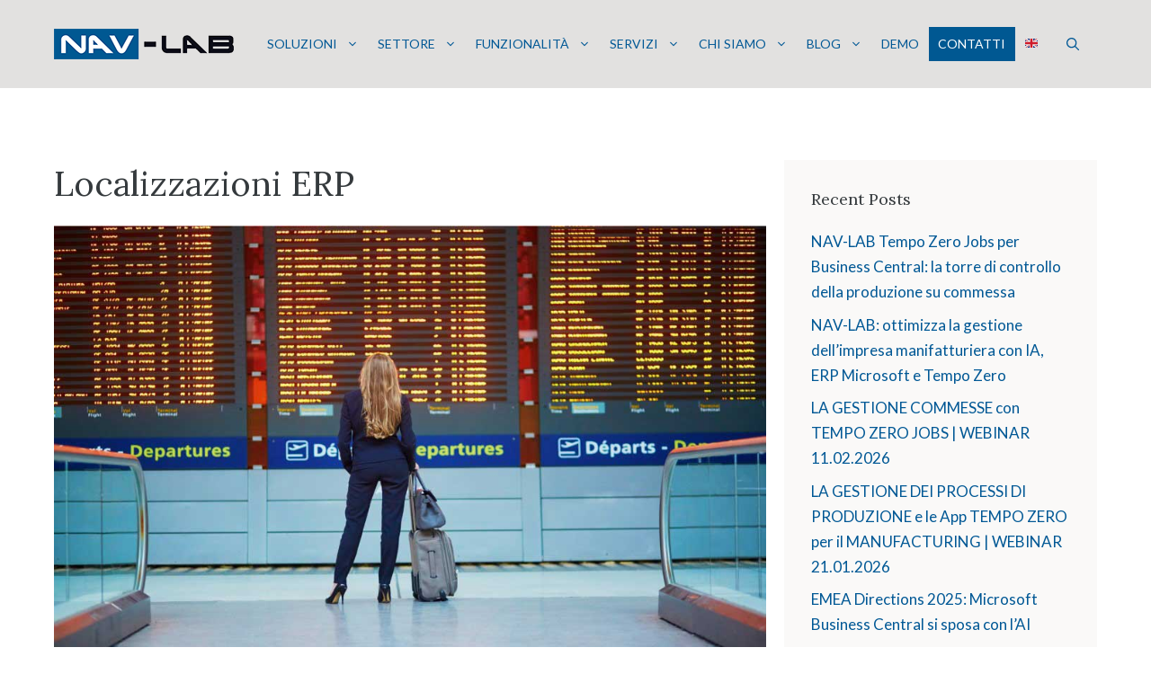

--- FILE ---
content_type: text/html; charset=UTF-8
request_url: https://www.navlab.it/tag/localizzazioni-erp/
body_size: 15331
content:
<!DOCTYPE html>
<html lang="it-IT">
<head>
	<meta charset="UTF-8">
	<meta name='robots' content='index, follow, max-image-preview:large, max-snippet:-1, max-video-preview:-1' />
<link rel="stylesheet" media="print" onload="this.onload=null;this.media='all';" id="ao_optimized_gfonts" href="https://fonts.googleapis.com/css?family=Lato:100,100italic,300,300italic,regular,italic,700,700italic,900,900italic%7CLora:regular,italic,700,700italic&amp;display=swap"><link rel="alternate" hreflang="it" href="https://www.navlab.it/tag/localizzazioni-erp/" />
<link rel="alternate" hreflang="x-default" href="https://www.navlab.it/tag/localizzazioni-erp/" />
    <!-- Google Tag Manager -->
    <script>
		(() => {
		function loadGTM() {
				(function(w,d,s,l,i){w[l]=w[l]||[];w[l].push({'gtm.start':
				new Date().getTime(),event:'gtm.js'});var f=d.getElementsByTagName(s)[0],
				j=d.createElement(s),dl=l!='dataLayer'?'&l='+l:'';j.async=true;j.src=
				'https://www.googletagmanager.com/gtm.js?id='+i+dl;f.parentNode.insertBefore(j,f);
				})(window,document,'script','dataLayer','GTM-55TBNKR');
			}
			window.addEventListener("load", () => setTimeout(loadGTM, 4000) );
		})()
    </script>
    <!-- End Google Tag Manager -->
    <meta name="viewport" content="width=device-width, initial-scale=1">
	<!-- This site is optimized with the Yoast SEO Premium plugin v24.0 (Yoast SEO v24.0) - https://yoast.com/wordpress/plugins/seo/ -->
	<title>Localizzazioni ERP Archives - NAV-lab</title>
	<link rel="canonical" href="https://www.navlab.it/tag/localizzazioni-erp/" />
	<meta property="og:locale" content="it_IT" />
	<meta property="og:type" content="article" />
	<meta property="og:title" content="Localizzazioni ERP Archives" />
	<meta property="og:url" content="https://www.navlab.it/tag/localizzazioni-erp/" />
	<meta property="og:site_name" content="NAV-lab" />
	<meta name="twitter:card" content="summary_large_image" />
	<script type="application/ld+json" class="yoast-schema-graph">{"@context":"https://schema.org","@graph":[{"@type":"CollectionPage","@id":"https://www.navlab.it/tag/localizzazioni-erp/","url":"https://www.navlab.it/tag/localizzazioni-erp/","name":"Localizzazioni ERP Archives - NAV-lab","isPartOf":{"@id":"https://www.navlab.it/#website"},"primaryImageOfPage":{"@id":"https://www.navlab.it/tag/localizzazioni-erp/#primaryimage"},"image":{"@id":"https://www.navlab.it/tag/localizzazioni-erp/#primaryimage"},"thumbnailUrl":"https://www.navlab.it/wp-content/uploads/2022/06/shutterstock_523613557_1000x600.jpg","breadcrumb":{"@id":"https://www.navlab.it/tag/localizzazioni-erp/#breadcrumb"},"inLanguage":"it-IT"},{"@type":"ImageObject","inLanguage":"it-IT","@id":"https://www.navlab.it/tag/localizzazioni-erp/#primaryimage","url":"https://www.navlab.it/wp-content/uploads/2022/06/shutterstock_523613557_1000x600.jpg","contentUrl":"https://www.navlab.it/wp-content/uploads/2022/06/shutterstock_523613557_1000x600.jpg","width":1000,"height":600,"caption":"Tempo Zero Worldwide: i vantaggi delle soluzioni NAV-lab anche all'estero | Navlab"},{"@type":"BreadcrumbList","@id":"https://www.navlab.it/tag/localizzazioni-erp/#breadcrumb","itemListElement":[{"@type":"ListItem","position":1,"name":"Home","item":"https://www.navlab.it/"},{"@type":"ListItem","position":2,"name":"Localizzazioni ERP"}]},{"@type":"WebSite","@id":"https://www.navlab.it/#website","url":"https://www.navlab.it/","name":"NAV-lab","description":"Gli specialisti degli ERP Microsoft","publisher":{"@id":"https://www.navlab.it/#organization"},"potentialAction":[{"@type":"SearchAction","target":{"@type":"EntryPoint","urlTemplate":"https://www.navlab.it/?s={search_term_string}"},"query-input":{"@type":"PropertyValueSpecification","valueRequired":true,"valueName":"search_term_string"}}],"inLanguage":"it-IT"},{"@type":"Organization","@id":"https://www.navlab.it/#organization","name":"NAV-lab S.r.l.","url":"https://www.navlab.it/","logo":{"@type":"ImageObject","inLanguage":"it-IT","@id":"https://www.navlab.it/#/schema/logo/image/","url":"https://navlab.it/wp-content/uploads/2021/04/NAV-lab-logo.png","contentUrl":"https://navlab.it/wp-content/uploads/2021/04/NAV-lab-logo.png","width":200,"height":34,"caption":"NAV-lab S.r.l."},"image":{"@id":"https://www.navlab.it/#/schema/logo/image/"}}]}</script>
	<!-- / Yoast SEO Premium plugin. -->


<link href='https://fonts.gstatic.com' crossorigin rel='preconnect' />
<link href='https://fonts.googleapis.com' crossorigin rel='preconnect' />
<link rel="alternate" type="application/rss+xml" title="NAV-lab &raquo; Feed" href="https://www.navlab.it/feed/" />
<link rel="alternate" type="application/rss+xml" title="NAV-lab &raquo; Feed dei commenti" href="https://www.navlab.it/comments/feed/" />
<link rel="alternate" type="application/rss+xml" title="NAV-lab &raquo; Localizzazioni ERP Feed del tag" href="https://www.navlab.it/tag/localizzazioni-erp/feed/" />
<script>
window._wpemojiSettings = {"baseUrl":"https:\/\/s.w.org\/images\/core\/emoji\/15.0.3\/72x72\/","ext":".png","svgUrl":"https:\/\/s.w.org\/images\/core\/emoji\/15.0.3\/svg\/","svgExt":".svg","source":{"concatemoji":"https:\/\/www.navlab.it\/wp-includes\/js\/wp-emoji-release.min.js?ver=6.6.1"}};
/*! This file is auto-generated */
!function(i,n){var o,s,e;function c(e){try{var t={supportTests:e,timestamp:(new Date).valueOf()};sessionStorage.setItem(o,JSON.stringify(t))}catch(e){}}function p(e,t,n){e.clearRect(0,0,e.canvas.width,e.canvas.height),e.fillText(t,0,0);var t=new Uint32Array(e.getImageData(0,0,e.canvas.width,e.canvas.height).data),r=(e.clearRect(0,0,e.canvas.width,e.canvas.height),e.fillText(n,0,0),new Uint32Array(e.getImageData(0,0,e.canvas.width,e.canvas.height).data));return t.every(function(e,t){return e===r[t]})}function u(e,t,n){switch(t){case"flag":return n(e,"\ud83c\udff3\ufe0f\u200d\u26a7\ufe0f","\ud83c\udff3\ufe0f\u200b\u26a7\ufe0f")?!1:!n(e,"\ud83c\uddfa\ud83c\uddf3","\ud83c\uddfa\u200b\ud83c\uddf3")&&!n(e,"\ud83c\udff4\udb40\udc67\udb40\udc62\udb40\udc65\udb40\udc6e\udb40\udc67\udb40\udc7f","\ud83c\udff4\u200b\udb40\udc67\u200b\udb40\udc62\u200b\udb40\udc65\u200b\udb40\udc6e\u200b\udb40\udc67\u200b\udb40\udc7f");case"emoji":return!n(e,"\ud83d\udc26\u200d\u2b1b","\ud83d\udc26\u200b\u2b1b")}return!1}function f(e,t,n){var r="undefined"!=typeof WorkerGlobalScope&&self instanceof WorkerGlobalScope?new OffscreenCanvas(300,150):i.createElement("canvas"),a=r.getContext("2d",{willReadFrequently:!0}),o=(a.textBaseline="top",a.font="600 32px Arial",{});return e.forEach(function(e){o[e]=t(a,e,n)}),o}function t(e){var t=i.createElement("script");t.src=e,t.defer=!0,i.head.appendChild(t)}"undefined"!=typeof Promise&&(o="wpEmojiSettingsSupports",s=["flag","emoji"],n.supports={everything:!0,everythingExceptFlag:!0},e=new Promise(function(e){i.addEventListener("DOMContentLoaded",e,{once:!0})}),new Promise(function(t){var n=function(){try{var e=JSON.parse(sessionStorage.getItem(o));if("object"==typeof e&&"number"==typeof e.timestamp&&(new Date).valueOf()<e.timestamp+604800&&"object"==typeof e.supportTests)return e.supportTests}catch(e){}return null}();if(!n){if("undefined"!=typeof Worker&&"undefined"!=typeof OffscreenCanvas&&"undefined"!=typeof URL&&URL.createObjectURL&&"undefined"!=typeof Blob)try{var e="postMessage("+f.toString()+"("+[JSON.stringify(s),u.toString(),p.toString()].join(",")+"));",r=new Blob([e],{type:"text/javascript"}),a=new Worker(URL.createObjectURL(r),{name:"wpTestEmojiSupports"});return void(a.onmessage=function(e){c(n=e.data),a.terminate(),t(n)})}catch(e){}c(n=f(s,u,p))}t(n)}).then(function(e){for(var t in e)n.supports[t]=e[t],n.supports.everything=n.supports.everything&&n.supports[t],"flag"!==t&&(n.supports.everythingExceptFlag=n.supports.everythingExceptFlag&&n.supports[t]);n.supports.everythingExceptFlag=n.supports.everythingExceptFlag&&!n.supports.flag,n.DOMReady=!1,n.readyCallback=function(){n.DOMReady=!0}}).then(function(){return e}).then(function(){var e;n.supports.everything||(n.readyCallback(),(e=n.source||{}).concatemoji?t(e.concatemoji):e.wpemoji&&e.twemoji&&(t(e.twemoji),t(e.wpemoji)))}))}((window,document),window._wpemojiSettings);
</script>

<style id='wp-emoji-styles-inline-css'>

	img.wp-smiley, img.emoji {
		display: inline !important;
		border: none !important;
		box-shadow: none !important;
		height: 1em !important;
		width: 1em !important;
		margin: 0 0.07em !important;
		vertical-align: -0.1em !important;
		background: none !important;
		padding: 0 !important;
	}
</style>
<link rel='stylesheet' id='wp-block-library-css' href='https://www.navlab.it/wp-includes/css/dist/block-library/style.min.css?ver=6.6.1' media='all' />
<style id='neisuf-add-sign-up-form-block-style-inline-css'>
/**
 * The following styles get applied both on the front of your site
 * and in the editor.
 *
 * Replace them with your own styles or remove the file completely.
 */
.wp-block-create-block-bd-block {
  padding: 1em;
  border-style: solid;
  border-color: #cd2653;
  border-width: 15px 0 0 5px;
}
.wp-block-create-block-bd-block p:last-child {
  margin-bottom: 0;
  padding-bottom: 0;
}

/*# sourceMappingURL=style-index.css.map*/
</style>
<style id='classic-theme-styles-inline-css'>
/*! This file is auto-generated */
.wp-block-button__link{color:#fff;background-color:#32373c;border-radius:9999px;box-shadow:none;text-decoration:none;padding:calc(.667em + 2px) calc(1.333em + 2px);font-size:1.125em}.wp-block-file__button{background:#32373c;color:#fff;text-decoration:none}
</style>
<style id='global-styles-inline-css'>
:root{--wp--preset--aspect-ratio--square: 1;--wp--preset--aspect-ratio--4-3: 4/3;--wp--preset--aspect-ratio--3-4: 3/4;--wp--preset--aspect-ratio--3-2: 3/2;--wp--preset--aspect-ratio--2-3: 2/3;--wp--preset--aspect-ratio--16-9: 16/9;--wp--preset--aspect-ratio--9-16: 9/16;--wp--preset--color--black: #000000;--wp--preset--color--cyan-bluish-gray: #abb8c3;--wp--preset--color--white: #ffffff;--wp--preset--color--pale-pink: #f78da7;--wp--preset--color--vivid-red: #cf2e2e;--wp--preset--color--luminous-vivid-orange: #ff6900;--wp--preset--color--luminous-vivid-amber: #fcb900;--wp--preset--color--light-green-cyan: #7bdcb5;--wp--preset--color--vivid-green-cyan: #00d084;--wp--preset--color--pale-cyan-blue: #8ed1fc;--wp--preset--color--vivid-cyan-blue: #0693e3;--wp--preset--color--vivid-purple: #9b51e0;--wp--preset--color--contrast: var(--contrast);--wp--preset--color--contrast-2: var(--contrast-2);--wp--preset--color--contrast-3: var(--contrast-3);--wp--preset--color--base: var(--base);--wp--preset--color--base-2: var(--base-2);--wp--preset--color--base-3: var(--base-3);--wp--preset--color--accent: var(--accent);--wp--preset--color--orange: var(--orange);--wp--preset--gradient--vivid-cyan-blue-to-vivid-purple: linear-gradient(135deg,rgba(6,147,227,1) 0%,rgb(155,81,224) 100%);--wp--preset--gradient--light-green-cyan-to-vivid-green-cyan: linear-gradient(135deg,rgb(122,220,180) 0%,rgb(0,208,130) 100%);--wp--preset--gradient--luminous-vivid-amber-to-luminous-vivid-orange: linear-gradient(135deg,rgba(252,185,0,1) 0%,rgba(255,105,0,1) 100%);--wp--preset--gradient--luminous-vivid-orange-to-vivid-red: linear-gradient(135deg,rgba(255,105,0,1) 0%,rgb(207,46,46) 100%);--wp--preset--gradient--very-light-gray-to-cyan-bluish-gray: linear-gradient(135deg,rgb(238,238,238) 0%,rgb(169,184,195) 100%);--wp--preset--gradient--cool-to-warm-spectrum: linear-gradient(135deg,rgb(74,234,220) 0%,rgb(151,120,209) 20%,rgb(207,42,186) 40%,rgb(238,44,130) 60%,rgb(251,105,98) 80%,rgb(254,248,76) 100%);--wp--preset--gradient--blush-light-purple: linear-gradient(135deg,rgb(255,206,236) 0%,rgb(152,150,240) 100%);--wp--preset--gradient--blush-bordeaux: linear-gradient(135deg,rgb(254,205,165) 0%,rgb(254,45,45) 50%,rgb(107,0,62) 100%);--wp--preset--gradient--luminous-dusk: linear-gradient(135deg,rgb(255,203,112) 0%,rgb(199,81,192) 50%,rgb(65,88,208) 100%);--wp--preset--gradient--pale-ocean: linear-gradient(135deg,rgb(255,245,203) 0%,rgb(182,227,212) 50%,rgb(51,167,181) 100%);--wp--preset--gradient--electric-grass: linear-gradient(135deg,rgb(202,248,128) 0%,rgb(113,206,126) 100%);--wp--preset--gradient--midnight: linear-gradient(135deg,rgb(2,3,129) 0%,rgb(40,116,252) 100%);--wp--preset--font-size--small: 13px;--wp--preset--font-size--medium: 20px;--wp--preset--font-size--large: 36px;--wp--preset--font-size--x-large: 42px;--wp--preset--spacing--20: 0.44rem;--wp--preset--spacing--30: 0.67rem;--wp--preset--spacing--40: 1rem;--wp--preset--spacing--50: 1.5rem;--wp--preset--spacing--60: 2.25rem;--wp--preset--spacing--70: 3.38rem;--wp--preset--spacing--80: 5.06rem;--wp--preset--shadow--natural: 6px 6px 9px rgba(0, 0, 0, 0.2);--wp--preset--shadow--deep: 12px 12px 50px rgba(0, 0, 0, 0.4);--wp--preset--shadow--sharp: 6px 6px 0px rgba(0, 0, 0, 0.2);--wp--preset--shadow--outlined: 6px 6px 0px -3px rgba(255, 255, 255, 1), 6px 6px rgba(0, 0, 0, 1);--wp--preset--shadow--crisp: 6px 6px 0px rgba(0, 0, 0, 1);}:where(.is-layout-flex){gap: 0.5em;}:where(.is-layout-grid){gap: 0.5em;}body .is-layout-flex{display: flex;}.is-layout-flex{flex-wrap: wrap;align-items: center;}.is-layout-flex > :is(*, div){margin: 0;}body .is-layout-grid{display: grid;}.is-layout-grid > :is(*, div){margin: 0;}:where(.wp-block-columns.is-layout-flex){gap: 2em;}:where(.wp-block-columns.is-layout-grid){gap: 2em;}:where(.wp-block-post-template.is-layout-flex){gap: 1.25em;}:where(.wp-block-post-template.is-layout-grid){gap: 1.25em;}.has-black-color{color: var(--wp--preset--color--black) !important;}.has-cyan-bluish-gray-color{color: var(--wp--preset--color--cyan-bluish-gray) !important;}.has-white-color{color: var(--wp--preset--color--white) !important;}.has-pale-pink-color{color: var(--wp--preset--color--pale-pink) !important;}.has-vivid-red-color{color: var(--wp--preset--color--vivid-red) !important;}.has-luminous-vivid-orange-color{color: var(--wp--preset--color--luminous-vivid-orange) !important;}.has-luminous-vivid-amber-color{color: var(--wp--preset--color--luminous-vivid-amber) !important;}.has-light-green-cyan-color{color: var(--wp--preset--color--light-green-cyan) !important;}.has-vivid-green-cyan-color{color: var(--wp--preset--color--vivid-green-cyan) !important;}.has-pale-cyan-blue-color{color: var(--wp--preset--color--pale-cyan-blue) !important;}.has-vivid-cyan-blue-color{color: var(--wp--preset--color--vivid-cyan-blue) !important;}.has-vivid-purple-color{color: var(--wp--preset--color--vivid-purple) !important;}.has-black-background-color{background-color: var(--wp--preset--color--black) !important;}.has-cyan-bluish-gray-background-color{background-color: var(--wp--preset--color--cyan-bluish-gray) !important;}.has-white-background-color{background-color: var(--wp--preset--color--white) !important;}.has-pale-pink-background-color{background-color: var(--wp--preset--color--pale-pink) !important;}.has-vivid-red-background-color{background-color: var(--wp--preset--color--vivid-red) !important;}.has-luminous-vivid-orange-background-color{background-color: var(--wp--preset--color--luminous-vivid-orange) !important;}.has-luminous-vivid-amber-background-color{background-color: var(--wp--preset--color--luminous-vivid-amber) !important;}.has-light-green-cyan-background-color{background-color: var(--wp--preset--color--light-green-cyan) !important;}.has-vivid-green-cyan-background-color{background-color: var(--wp--preset--color--vivid-green-cyan) !important;}.has-pale-cyan-blue-background-color{background-color: var(--wp--preset--color--pale-cyan-blue) !important;}.has-vivid-cyan-blue-background-color{background-color: var(--wp--preset--color--vivid-cyan-blue) !important;}.has-vivid-purple-background-color{background-color: var(--wp--preset--color--vivid-purple) !important;}.has-black-border-color{border-color: var(--wp--preset--color--black) !important;}.has-cyan-bluish-gray-border-color{border-color: var(--wp--preset--color--cyan-bluish-gray) !important;}.has-white-border-color{border-color: var(--wp--preset--color--white) !important;}.has-pale-pink-border-color{border-color: var(--wp--preset--color--pale-pink) !important;}.has-vivid-red-border-color{border-color: var(--wp--preset--color--vivid-red) !important;}.has-luminous-vivid-orange-border-color{border-color: var(--wp--preset--color--luminous-vivid-orange) !important;}.has-luminous-vivid-amber-border-color{border-color: var(--wp--preset--color--luminous-vivid-amber) !important;}.has-light-green-cyan-border-color{border-color: var(--wp--preset--color--light-green-cyan) !important;}.has-vivid-green-cyan-border-color{border-color: var(--wp--preset--color--vivid-green-cyan) !important;}.has-pale-cyan-blue-border-color{border-color: var(--wp--preset--color--pale-cyan-blue) !important;}.has-vivid-cyan-blue-border-color{border-color: var(--wp--preset--color--vivid-cyan-blue) !important;}.has-vivid-purple-border-color{border-color: var(--wp--preset--color--vivid-purple) !important;}.has-vivid-cyan-blue-to-vivid-purple-gradient-background{background: var(--wp--preset--gradient--vivid-cyan-blue-to-vivid-purple) !important;}.has-light-green-cyan-to-vivid-green-cyan-gradient-background{background: var(--wp--preset--gradient--light-green-cyan-to-vivid-green-cyan) !important;}.has-luminous-vivid-amber-to-luminous-vivid-orange-gradient-background{background: var(--wp--preset--gradient--luminous-vivid-amber-to-luminous-vivid-orange) !important;}.has-luminous-vivid-orange-to-vivid-red-gradient-background{background: var(--wp--preset--gradient--luminous-vivid-orange-to-vivid-red) !important;}.has-very-light-gray-to-cyan-bluish-gray-gradient-background{background: var(--wp--preset--gradient--very-light-gray-to-cyan-bluish-gray) !important;}.has-cool-to-warm-spectrum-gradient-background{background: var(--wp--preset--gradient--cool-to-warm-spectrum) !important;}.has-blush-light-purple-gradient-background{background: var(--wp--preset--gradient--blush-light-purple) !important;}.has-blush-bordeaux-gradient-background{background: var(--wp--preset--gradient--blush-bordeaux) !important;}.has-luminous-dusk-gradient-background{background: var(--wp--preset--gradient--luminous-dusk) !important;}.has-pale-ocean-gradient-background{background: var(--wp--preset--gradient--pale-ocean) !important;}.has-electric-grass-gradient-background{background: var(--wp--preset--gradient--electric-grass) !important;}.has-midnight-gradient-background{background: var(--wp--preset--gradient--midnight) !important;}.has-small-font-size{font-size: var(--wp--preset--font-size--small) !important;}.has-medium-font-size{font-size: var(--wp--preset--font-size--medium) !important;}.has-large-font-size{font-size: var(--wp--preset--font-size--large) !important;}.has-x-large-font-size{font-size: var(--wp--preset--font-size--x-large) !important;}
:where(.wp-block-post-template.is-layout-flex){gap: 1.25em;}:where(.wp-block-post-template.is-layout-grid){gap: 1.25em;}
:where(.wp-block-columns.is-layout-flex){gap: 2em;}:where(.wp-block-columns.is-layout-grid){gap: 2em;}
:root :where(.wp-block-pullquote){font-size: 1.5em;line-height: 1.6;}
</style>
<link rel='stylesheet' id='wpml-blocks-css' href='https://www.navlab.it/wp-content/plugins/sitepress-multilingual-cms/dist/css/blocks/styles.css?ver=4.6.14' media='all' />
<link rel='stylesheet' id='contact-form-7-css' href='https://www.navlab.it/wp-content/plugins/contact-form-7/includes/css/styles.css?ver=6.0.1' media='all' />
<link rel='stylesheet' id='wpcf7-redirect-script-frontend-css' href='https://www.navlab.it/wp-content/plugins/wpcf7-redirect/build/css/wpcf7-redirect-frontend.min.css?ver=1.1' media='all' />
<link rel='stylesheet' id='bootstrap-5-grid-css' href='https://www.navlab.it/wp-content/themes/navlab/vendor/twbs/bootstrap/dist/css/bootstrap-grid.min.css?ver=5.0.1' media='all' />
<link rel='stylesheet' id='generate-widget-areas-css' href='https://www.navlab.it/wp-content/themes/generatepress/assets/css/components/widget-areas.min.css?ver=3.5.1' media='all' />
<link rel='stylesheet' id='generate-style-css' href='https://www.navlab.it/wp-content/themes/generatepress/assets/css/main.min.css?ver=3.5.1' media='all' />
<style id='generate-style-inline-css'>
body{background-color:#ffffff;color:#353a3d;}.wp-block-group__inner-container{max-width:1200px;margin-left:auto;margin-right:auto;}.site-header .header-image{width:200px;}:root{--contrast:#222222;--contrast-2:#575760;--contrast-3:#b2b2be;--base:#f0f0f0;--base-2:#f7f8f9;--base-3:#ffffff;--accent:#1e73be;--orange:#F48B13;}:root .has-contrast-color{color:var(--contrast);}:root .has-contrast-background-color{background-color:var(--contrast);}:root .has-contrast-2-color{color:var(--contrast-2);}:root .has-contrast-2-background-color{background-color:var(--contrast-2);}:root .has-contrast-3-color{color:var(--contrast-3);}:root .has-contrast-3-background-color{background-color:var(--contrast-3);}:root .has-base-color{color:var(--base);}:root .has-base-background-color{background-color:var(--base);}:root .has-base-2-color{color:var(--base-2);}:root .has-base-2-background-color{background-color:var(--base-2);}:root .has-base-3-color{color:var(--base-3);}:root .has-base-3-background-color{background-color:var(--base-3);}:root .has-accent-color{color:var(--accent);}:root .has-accent-background-color{background-color:var(--accent);}:root .has-orange-color{color:var(--orange);}:root .has-orange-background-color{background-color:var(--orange);}.gp-modal:not(.gp-modal--open):not(.gp-modal--transition){display:none;}.gp-modal--transition:not(.gp-modal--open){pointer-events:none;}.gp-modal-overlay:not(.gp-modal-overlay--open):not(.gp-modal--transition){display:none;}.gp-modal__overlay{display:none;position:fixed;top:0;left:0;right:0;bottom:0;background:rgba(0,0,0,0.2);display:flex;justify-content:center;align-items:center;z-index:10000;backdrop-filter:blur(3px);transition:opacity 500ms ease;opacity:0;}.gp-modal--open:not(.gp-modal--transition) .gp-modal__overlay{opacity:1;}.gp-modal__container{max-width:100%;max-height:100vh;transform:scale(0.9);transition:transform 500ms ease;padding:0 10px;}.gp-modal--open:not(.gp-modal--transition) .gp-modal__container{transform:scale(1);}.search-modal-fields{display:flex;}.gp-search-modal .gp-modal__overlay{align-items:flex-start;padding-top:25vh;background:var(--gp-search-modal-overlay-bg-color);}.search-modal-form{width:500px;max-width:100%;background-color:var(--gp-search-modal-bg-color);color:var(--gp-search-modal-text-color);}.search-modal-form .search-field, .search-modal-form .search-field:focus{width:100%;height:60px;background-color:transparent;border:0;appearance:none;color:currentColor;}.search-modal-fields button, .search-modal-fields button:active, .search-modal-fields button:focus, .search-modal-fields button:hover{background-color:transparent;border:0;color:currentColor;width:60px;}body, button, input, select, textarea{font-family:"Lato", sans-serif;font-size:18px;}body{line-height:1.7;}.entry-content > [class*="wp-block-"]:not(:last-child):not(.wp-block-heading){margin-bottom:1.5em;}.main-title{font-weight:normal;}.site-description{font-size:16px;}.main-navigation a, .menu-toggle{text-transform:uppercase;font-size:14px;}.main-navigation .menu-bar-items{font-size:14px;}.main-navigation .main-nav ul ul li a{font-size:13px;}.widget-title{font-size:18px;margin-bottom:20px;}.sidebar .widget, .footer-widgets .widget{font-size:17px;}button:not(.menu-toggle),html input[type="button"],input[type="reset"],input[type="submit"],.button,.wp-block-button .wp-block-button__link{font-size:18px;}h1{font-family:"Lora", serif;font-size:38px;line-height:1.4em;margin-bottom:30px;}h2{font-family:"Lora", serif;font-size:28px;line-height:1.4em;margin-bottom:30px;}h3{font-size:22px;line-height:1.4em;}h4{font-size:20px;line-height:1.4em;}h5{line-height:1em;}.site-info{font-size:14px;}@media (max-width:768px){.main-title{font-size:20px;}h1{font-size:34px;}h2{font-size:26px;}}.top-bar{background-color:#636363;color:#ffffff;}.top-bar a{color:#ffffff;}.top-bar a:hover{color:#303030;}.site-header{background-color:#e2e1e0;color:#ffffff;}.site-header a{color:#ffffff;}.site-header a:hover{color:#ffffff;}.main-title a,.main-title a:hover{color:#005895;}.site-description{color:#005895;}.main-navigation,.main-navigation ul ul{background-color:rgba(0,0,0,0);}.main-navigation .main-nav ul li a, .main-navigation .menu-toggle, .main-navigation .menu-bar-items{color:#005895;}.main-navigation .main-nav ul li:not([class*="current-menu-"]):hover > a, .main-navigation .main-nav ul li:not([class*="current-menu-"]):focus > a, .main-navigation .main-nav ul li.sfHover:not([class*="current-menu-"]) > a, .main-navigation .menu-bar-item:hover > a, .main-navigation .menu-bar-item.sfHover > a{color:#005895;background-color:#f5f3f2;}button.menu-toggle:hover,button.menu-toggle:focus{color:#005895;}.main-navigation .main-nav ul li[class*="current-menu-"] > a{color:#005895;background-color:#f5f3f2;}.navigation-search input[type="search"],.navigation-search input[type="search"]:active, .navigation-search input[type="search"]:focus, .main-navigation .main-nav ul li.search-item.active > a, .main-navigation .menu-bar-items .search-item.active > a{color:#005895;background-color:#f5f3f2;}.main-navigation ul ul{background-color:#f5f3f2;}.separate-containers .inside-article, .separate-containers .comments-area, .separate-containers .page-header, .one-container .container, .separate-containers .paging-navigation, .inside-page-header{color:#353a3d;background-color:#ffffff;}.inside-article a,.paging-navigation a,.comments-area a,.page-header a{color:#005895;}.inside-article a:hover,.paging-navigation a:hover,.comments-area a:hover,.page-header a:hover{color:#353a3d;}.entry-header h1,.page-header h1{color:#353a3d;}.entry-title a{color:#353a3d;}.entry-title a:hover{color:#005895;}.entry-meta{color:#666666;}.entry-meta a{color:#666666;}.entry-meta a:hover{color:#666666;}h1{color:#353a3d;}h2{color:#005895;}h3{color:#005895;}h4{color:#005895;}h5{color:#005895;}.sidebar .widget{color:#353a3d;background-color:rgba(245,243,242,0.5);}.sidebar .widget a{color:#005895;}.sidebar .widget a:hover{color:#353a3d;}.sidebar .widget .widget-title{color:#353a3d;}.footer-widgets{background-color:#005895;}.footer-widgets a:hover{color:#ffffff;}.footer-widgets .widget-title{color:#ffffff;}.site-info{color:#ffffff;background-color:#005895;}.site-info a{color:#ffffff;}.site-info a:hover{color:#ffffff;}.footer-bar .widget_nav_menu .current-menu-item a{color:#ffffff;}input[type="text"],input[type="email"],input[type="url"],input[type="password"],input[type="search"],input[type="tel"],input[type="number"],textarea,select{color:#353a3d;background-color:#f5f3f2;}input[type="text"]:focus,input[type="email"]:focus,input[type="url"]:focus,input[type="password"]:focus,input[type="search"]:focus,input[type="tel"]:focus,input[type="number"]:focus,textarea:focus,select:focus{color:#353a3d;background-color:#f5f3f2;}button,html input[type="button"],input[type="reset"],input[type="submit"],a.button,a.wp-block-button__link:not(.has-background){color:#ffffff;background-color:#005895;}button:hover,html input[type="button"]:hover,input[type="reset"]:hover,input[type="submit"]:hover,a.button:hover,button:focus,html input[type="button"]:focus,input[type="reset"]:focus,input[type="submit"]:focus,a.button:focus,a.wp-block-button__link:not(.has-background):active,a.wp-block-button__link:not(.has-background):focus,a.wp-block-button__link:not(.has-background):hover{color:#ffffff;background-color:#0a0808;}a.generate-back-to-top{background-color:#ffffff;color:#005895;}a.generate-back-to-top:hover,a.generate-back-to-top:focus{background-color:#000000;color:#ffffff;}:root{--gp-search-modal-bg-color:var(--base-3);--gp-search-modal-text-color:var(--contrast);--gp-search-modal-overlay-bg-color:rgba(0,0,0,0.2);}@media (max-width: 1023px){.main-navigation .menu-bar-item:hover > a, .main-navigation .menu-bar-item.sfHover > a{background:none;color:#005895;}}.inside-top-bar{padding:10px;}.inside-header{padding:30px 20px 30px 20px;}.nav-below-header .main-navigation .inside-navigation.grid-container, .nav-above-header .main-navigation .inside-navigation.grid-container{padding:0px;}.separate-containers .inside-article, .separate-containers .comments-area, .separate-containers .page-header, .separate-containers .paging-navigation, .one-container .site-content, .inside-page-header{padding:80px 20px 80px 20px;}.site-main .wp-block-group__inner-container{padding:80px 20px 80px 20px;}.separate-containers .paging-navigation{padding-top:20px;padding-bottom:20px;}.entry-content .alignwide, body:not(.no-sidebar) .entry-content .alignfull{margin-left:-20px;width:calc(100% + 40px);max-width:calc(100% + 40px);}.one-container.right-sidebar .site-main,.one-container.both-right .site-main{margin-right:20px;}.one-container.left-sidebar .site-main,.one-container.both-left .site-main{margin-left:20px;}.one-container.both-sidebars .site-main{margin:0px 20px 0px 20px;}.one-container.archive .post:not(:last-child):not(.is-loop-template-item), .one-container.blog .post:not(:last-child):not(.is-loop-template-item){padding-bottom:80px;}.main-navigation .main-nav ul li a,.menu-toggle,.main-navigation .menu-bar-item > a{line-height:38px;}.main-navigation .main-nav ul ul li a{padding:18px 20px 18px 20px;}.main-navigation ul ul{width:190px;}.navigation-search input[type="search"]{height:38px;}.rtl .menu-item-has-children .dropdown-menu-toggle{padding-left:20px;}.menu-item-has-children ul .dropdown-menu-toggle{padding-top:18px;padding-bottom:18px;margin-top:-18px;}.rtl .main-navigation .main-nav ul li.menu-item-has-children > a{padding-right:20px;}.widget-area .widget{padding:30px;}.footer-widgets-container{padding:100px 0px 20px 0px;}.inside-site-info{padding:20px 0px 20px 0px;}@media (max-width:768px){.separate-containers .inside-article, .separate-containers .comments-area, .separate-containers .page-header, .separate-containers .paging-navigation, .one-container .site-content, .inside-page-header{padding:100px 20px 100px 20px;}.site-main .wp-block-group__inner-container{padding:100px 20px 100px 20px;}.inside-header{padding-top:0px;}.widget-area .widget{padding-top:20px;padding-right:20px;padding-bottom:20px;padding-left:20px;}.inside-site-info{padding-right:10px;padding-left:10px;}.entry-content .alignwide, body:not(.no-sidebar) .entry-content .alignfull{margin-left:-20px;width:calc(100% + 40px);max-width:calc(100% + 40px);}.one-container .site-main .paging-navigation{margin-bottom:20px;}}/* End cached CSS */.is-right-sidebar{width:30%;}.is-left-sidebar{width:25%;}.site-content .content-area{width:70%;}@media (max-width: 1023px){.main-navigation .menu-toggle,.sidebar-nav-mobile:not(#sticky-placeholder){display:block;}.main-navigation ul,.gen-sidebar-nav,.main-navigation:not(.slideout-navigation):not(.toggled) .main-nav > ul,.has-inline-mobile-toggle #site-navigation .inside-navigation > *:not(.navigation-search):not(.main-nav){display:none;}.nav-align-right .inside-navigation,.nav-align-center .inside-navigation{justify-content:space-between;}.has-inline-mobile-toggle .mobile-menu-control-wrapper{display:flex;flex-wrap:wrap;}.has-inline-mobile-toggle .inside-header{flex-direction:row;text-align:left;flex-wrap:wrap;}.has-inline-mobile-toggle .header-widget,.has-inline-mobile-toggle #site-navigation{flex-basis:100%;}.nav-float-left .has-inline-mobile-toggle #site-navigation{order:10;}}
.dynamic-author-image-rounded{border-radius:100%;}.dynamic-featured-image, .dynamic-author-image{vertical-align:middle;}.one-container.blog .dynamic-content-template:not(:last-child), .one-container.archive .dynamic-content-template:not(:last-child){padding-bottom:0px;}.dynamic-entry-excerpt > p:last-child{margin-bottom:0px;}
.main-navigation .main-nav ul li a,.menu-toggle,.main-navigation .menu-bar-item > a{transition: line-height 300ms ease}.main-navigation.toggled .main-nav > ul{background-color: rgba(0,0,0,0)}.sticky-enabled .gen-sidebar-nav.is_stuck .main-navigation {margin-bottom: 0px;}.sticky-enabled .gen-sidebar-nav.is_stuck {z-index: 500;}.sticky-enabled .main-navigation.is_stuck {box-shadow: 0 2px 2px -2px rgba(0, 0, 0, .2);}.navigation-stick:not(.gen-sidebar-nav) {left: 0;right: 0;width: 100% !important;}.nav-float-right .navigation-stick {width: 100% !important;left: 0;}.nav-float-right .navigation-stick .navigation-branding {margin-right: auto;}.main-navigation.has-sticky-branding:not(.grid-container) .inside-navigation:not(.grid-container) .navigation-branding{margin-left: 10px;}.main-navigation.navigation-stick.has-sticky-branding .inside-navigation.grid-container{padding-left:20px;padding-right:20px;}@media (max-width:768px){.main-navigation.navigation-stick.has-sticky-branding .inside-navigation.grid-container{padding-left:0;padding-right:0;}}
.navigation-branding .main-title{font-weight:normal;text-transform:none;font-size:25px;}@media (max-width: 1024px){.main-navigation:not(.slideout-navigation) a, .main-navigation .menu-toggle, .main-navigation .menu-bar-items{font-size:24px;}.main-navigation:not(.slideout-navigation) .main-nav ul ul li a{font-size:21px;}.main-title, .navigation-branding .main-title{font-size:20px;}}@media (max-width: 1023px){.main-navigation:not(.slideout-navigation) a, .main-navigation .menu-toggle, .main-navigation .menu-bar-items{font-size:24px;}.main-navigation:not(.slideout-navigation) .main-nav ul ul li a{font-size:21px;}.navigation-branding .main-title{font-size:20px;}}
@media (max-width: 1023px){.main-navigation .main-nav ul li a,.main-navigation .menu-toggle,.main-navigation .mobile-bar-items a,.main-navigation .menu-bar-item > a{line-height:50px;}.main-navigation .site-logo.navigation-logo img, .mobile-header-navigation .site-logo.mobile-header-logo img, .navigation-search input[type="search"]{height:50px;}}.post-image:not(:first-child), .page-content:not(:first-child), .entry-content:not(:first-child), .entry-summary:not(:first-child), footer.entry-meta{margin-top:1em;}.post-image-above-header .inside-article div.featured-image, .post-image-above-header .inside-article div.post-image{margin-bottom:1em;}@media (max-width: 1024px),(min-width:1025px){.main-navigation.sticky-navigation-transition .main-nav > ul > li > a,.sticky-navigation-transition .menu-toggle,.main-navigation.sticky-navigation-transition .menu-bar-item > a, .sticky-navigation-transition .navigation-branding .main-title{line-height:47px;}.main-navigation.sticky-navigation-transition .site-logo img, .main-navigation.sticky-navigation-transition .navigation-search input[type="search"], .main-navigation.sticky-navigation-transition .navigation-branding img{height:47px;}}.main-navigation.slideout-navigation .main-nav > ul > li > a{line-height:60px;}
</style>
<link rel='stylesheet' id='generate-child-css' href='https://www.navlab.it/wp-content/themes/navlab/style.css?ver=1742315792' media='all' />
<style id='generateblocks-inline-css'>
.gb-container-08a785be{margin-bottom:20px;border-top:1px solid #005895;border-left:1px solid #005895;}.gb-container-08a785be > .gb-inside-container{padding:40px 40px 0;max-width:1200px;margin-left:auto;margin-right:auto;}.gb-grid-wrapper > .gb-grid-column-08a785be > .gb-container{display:flex;flex-direction:column;height:100%;}h2.gb-headline-eeee0e22{text-align:center;}.gb-button-wrapper{display:flex;flex-wrap:wrap;align-items:flex-start;justify-content:flex-start;clear:both;}.gb-button-wrapper-e9b19fc3{justify-content:center;}.gb-button-wrapper a.gb-button-e585dab3, .gb-button-wrapper a.gb-button-e585dab3:visited{padding:15px 20px;background-color:#005895;color:#ffffff;text-decoration:none;display:inline-flex;align-items:center;justify-content:center;text-align:center;}.gb-button-wrapper a.gb-button-e585dab3:hover, .gb-button-wrapper a.gb-button-e585dab3:active, .gb-button-wrapper a.gb-button-e585dab3:focus{background-color:#222222;color:#ffffff;}.gb-container .wp-block-image img{vertical-align:middle;}.gb-grid-wrapper .wp-block-image{margin-bottom:0;}.gb-highlight{background:none;}
</style>
<link rel='stylesheet' id='generate-blog-images-css' href='https://www.navlab.it/wp-content/plugins/gp-premium/blog/functions/css/featured-images.min.css?ver=2.5.0' media='all' />
<link rel='stylesheet' id='generate-offside-css' href='https://www.navlab.it/wp-content/plugins/gp-premium/menu-plus/functions/css/offside.min.css?ver=2.5.0' media='all' />
<style id='generate-offside-inline-css'>
:root{--gp-slideout-width:265px;}.slideout-navigation.main-navigation{background-color:#005895;}.slideout-navigation.main-navigation .main-nav ul li a{color:#ffffff;font-weight:normal;text-transform:uppercase;font-size:18px;}.slideout-navigation.main-navigation.do-overlay .main-nav ul ul li a{font-size:1em;font-size:17px;}@media (max-width:768px){.slideout-navigation.main-navigation .main-nav ul li a{font-size:18px;}.slideout-navigation.main-navigation .main-nav ul ul li a{font-size:17px;}}.slideout-navigation.main-navigation .main-nav ul li:not([class*="current-menu-"]):hover > a, .slideout-navigation.main-navigation .main-nav ul li:not([class*="current-menu-"]):focus > a, .slideout-navigation.main-navigation .main-nav ul li.sfHover:not([class*="current-menu-"]) > a{color:#f5f3f2;background-color:#0a0405;}.slideout-navigation.main-navigation .main-nav ul li[class*="current-menu-"] > a{color:#ffffff;background-color:#0a0506;}.slideout-navigation, .slideout-navigation a{color:#ffffff;}.slideout-navigation button.slideout-exit{color:#ffffff;padding-left:20px;padding-right:20px;}.slide-opened nav.toggled .menu-toggle:before{display:none;}@media (max-width: 1023px){.menu-bar-item.slideout-toggle{display:none;}}
</style>
<link rel='stylesheet' id='generate-navigation-branding-css' href='https://www.navlab.it/wp-content/plugins/gp-premium/menu-plus/functions/css/navigation-branding-flex.min.css?ver=2.5.0' media='all' />
<style id='generate-navigation-branding-inline-css'>
@media (max-width: 1023px){.site-header, #site-navigation, #sticky-navigation{display:none !important;opacity:0.0;}#mobile-header{display:block !important;width:100% !important;}#mobile-header .main-nav > ul{display:none;}#mobile-header.toggled .main-nav > ul, #mobile-header .menu-toggle, #mobile-header .mobile-bar-items{display:block;}#mobile-header .main-nav{-ms-flex:0 0 100%;flex:0 0 100%;-webkit-box-ordinal-group:5;-ms-flex-order:4;order:4;}}.main-navigation.has-branding .inside-navigation.grid-container, .main-navigation.has-branding.grid-container .inside-navigation:not(.grid-container){padding:0px 20px 0px 20px;}.main-navigation.has-branding:not(.grid-container) .inside-navigation:not(.grid-container) .navigation-branding{margin-left:10px;}.main-navigation .sticky-navigation-logo, .main-navigation.navigation-stick .site-logo:not(.mobile-header-logo){display:none;}.main-navigation.navigation-stick .sticky-navigation-logo{display:block;}.navigation-branding img, .site-logo.mobile-header-logo img{height:38px;width:auto;}.navigation-branding .main-title{line-height:38px;}@media (max-width: 1023px){.main-navigation.has-branding.nav-align-center .menu-bar-items, .main-navigation.has-sticky-branding.navigation-stick.nav-align-center .menu-bar-items{margin-left:auto;}.navigation-branding{margin-right:auto;margin-left:10px;}.navigation-branding .main-title, .mobile-header-navigation .site-logo{margin-left:10px;}.main-navigation.has-branding .inside-navigation.grid-container{padding:0px;}.navigation-branding img, .site-logo.mobile-header-logo{height:50px;}.navigation-branding .main-title{line-height:50px;}}
</style>
<script src="https://www.navlab.it/wp-includes/js/jquery/jquery.min.js?ver=3.7.1" id="jquery-core-js"></script>

<link rel="https://api.w.org/" href="https://www.navlab.it/wp-json/" /><link rel="alternate" title="JSON" type="application/json" href="https://www.navlab.it/wp-json/wp/v2/tags/228" /><link rel="EditURI" type="application/rsd+xml" title="RSD" href="https://www.navlab.it/xmlrpc.php?rsd" />
<meta name="generator" content="WordPress 6.6.1" />
<meta name="generator" content="WPML ver:4.6.14 stt:1,27;" />
<link rel="icon" href="https://www.navlab.it/wp-content/uploads/2021/04/favicon-150x150.png" sizes="32x32" />
<link rel="icon" href="https://www.navlab.it/wp-content/uploads/2021/04/favicon.png" sizes="192x192" />
<link rel="apple-touch-icon" href="https://www.navlab.it/wp-content/uploads/2021/04/favicon.png" />
<meta name="msapplication-TileImage" content="https://www.navlab.it/wp-content/uploads/2021/04/favicon.png" />
</head>

<body class="archive tag tag-localizzazioni-erp tag-228 wp-custom-logo wp-embed-responsive post-image-above-header post-image-aligned-center slideout-enabled slideout-mobile sticky-menu-no-transition sticky-enabled both-sticky-menu mobile-header mobile-header-logo mobile-header-sticky right-sidebar nav-float-right one-container header-aligned-left dropdown-hover" itemtype="https://schema.org/Blog" itemscope>
	<a class="screen-reader-text skip-link" href="#content" title="Vai al contenuto">Vai al contenuto</a>		<header class="site-header has-inline-mobile-toggle" id="masthead" aria-label="Sito"  itemtype="https://schema.org/WPHeader" itemscope>
			<div class="inside-header grid-container">
				<div class="site-logo">
					<a href="https://www.navlab.it/" rel="home">
						<img  class="header-image is-logo-image" alt="NAV-lab" src="https://www.navlab.it/wp-content/uploads/2021/04/NAV-lab-logo.png" srcset="https://www.navlab.it/wp-content/uploads/2021/04/NAV-lab-logo.png 1x, https://navlab.it/wp-content/uploads/2021/04/NAV-lab-logo.png 2x" width="200" height="34" />
					</a>
				</div>	<nav class="main-navigation mobile-menu-control-wrapper" id="mobile-menu-control-wrapper" aria-label="Attiva/Disattiva dispositivi mobili">
		<div class="menu-bar-items">	<span class="menu-bar-item">
		<a href="#" role="button" aria-label="Apri ricerca" data-gpmodal-trigger="gp-search"><span class="gp-icon icon-search"><svg viewBox="0 0 512 512" aria-hidden="true" xmlns="http://www.w3.org/2000/svg" width="1em" height="1em"><path fill-rule="evenodd" clip-rule="evenodd" d="M208 48c-88.366 0-160 71.634-160 160s71.634 160 160 160 160-71.634 160-160S296.366 48 208 48zM0 208C0 93.125 93.125 0 208 0s208 93.125 208 208c0 48.741-16.765 93.566-44.843 129.024l133.826 134.018c9.366 9.379 9.355 24.575-.025 33.941-9.379 9.366-24.575 9.355-33.941-.025L337.238 370.987C301.747 399.167 256.839 416 208 416 93.125 416 0 322.875 0 208z" /></svg><svg viewBox="0 0 512 512" aria-hidden="true" xmlns="http://www.w3.org/2000/svg" width="1em" height="1em"><path d="M71.029 71.029c9.373-9.372 24.569-9.372 33.942 0L256 222.059l151.029-151.03c9.373-9.372 24.569-9.372 33.942 0 9.372 9.373 9.372 24.569 0 33.942L289.941 256l151.03 151.029c9.372 9.373 9.372 24.569 0 33.942-9.373 9.372-24.569 9.372-33.942 0L256 289.941l-151.029 151.03c-9.373 9.372-24.569 9.372-33.942 0-9.372-9.373-9.372-24.569 0-33.942L222.059 256 71.029 104.971c-9.372-9.373-9.372-24.569 0-33.942z" /></svg></span></a>
	</span>
	</div>		<button data-nav="site-navigation" class="menu-toggle" aria-controls="generate-slideout-menu" aria-expanded="false">
			<span class="gp-icon icon-menu-bars"><svg viewBox="0 0 512 512" aria-hidden="true" xmlns="http://www.w3.org/2000/svg" width="1em" height="1em"><path d="M0 96c0-13.255 10.745-24 24-24h464c13.255 0 24 10.745 24 24s-10.745 24-24 24H24c-13.255 0-24-10.745-24-24zm0 160c0-13.255 10.745-24 24-24h464c13.255 0 24 10.745 24 24s-10.745 24-24 24H24c-13.255 0-24-10.745-24-24zm0 160c0-13.255 10.745-24 24-24h464c13.255 0 24 10.745 24 24s-10.745 24-24 24H24c-13.255 0-24-10.745-24-24z" /></svg><svg viewBox="0 0 512 512" aria-hidden="true" xmlns="http://www.w3.org/2000/svg" width="1em" height="1em"><path d="M71.029 71.029c9.373-9.372 24.569-9.372 33.942 0L256 222.059l151.029-151.03c9.373-9.372 24.569-9.372 33.942 0 9.372 9.373 9.372 24.569 0 33.942L289.941 256l151.03 151.029c9.372 9.373 9.372 24.569 0 33.942-9.373 9.372-24.569 9.372-33.942 0L256 289.941l-151.029 151.03c-9.373 9.372-24.569 9.372-33.942 0-9.372-9.373-9.372-24.569 0-33.942L222.059 256 71.029 104.971c-9.372-9.373-9.372-24.569 0-33.942z" /></svg></span><span class="screen-reader-text">Menu</span>		</button>
	</nav>
			<nav class="has-sticky-branding main-navigation has-menu-bar-items sub-menu-left" id="site-navigation" aria-label="Principale"  itemtype="https://schema.org/SiteNavigationElement" itemscope>
			<div class="inside-navigation grid-container">
				<div class="navigation-branding"><div class="sticky-navigation-logo">
					<a href="https://www.navlab.it/" title="NAV-lab" rel="home">
						<img src="https://www.navlab.it/wp-content/uploads/2024/12/NAV-lab-logo-sticky.png" class="is-logo-image" alt="NAV-lab" width="200" height="34" />
					</a>
				</div></div>				<button class="menu-toggle" aria-controls="generate-slideout-menu" aria-expanded="false">
					<span class="gp-icon icon-menu-bars"><svg viewBox="0 0 512 512" aria-hidden="true" xmlns="http://www.w3.org/2000/svg" width="1em" height="1em"><path d="M0 96c0-13.255 10.745-24 24-24h464c13.255 0 24 10.745 24 24s-10.745 24-24 24H24c-13.255 0-24-10.745-24-24zm0 160c0-13.255 10.745-24 24-24h464c13.255 0 24 10.745 24 24s-10.745 24-24 24H24c-13.255 0-24-10.745-24-24zm0 160c0-13.255 10.745-24 24-24h464c13.255 0 24 10.745 24 24s-10.745 24-24 24H24c-13.255 0-24-10.745-24-24z" /></svg><svg viewBox="0 0 512 512" aria-hidden="true" xmlns="http://www.w3.org/2000/svg" width="1em" height="1em"><path d="M71.029 71.029c9.373-9.372 24.569-9.372 33.942 0L256 222.059l151.029-151.03c9.373-9.372 24.569-9.372 33.942 0 9.372 9.373 9.372 24.569 0 33.942L289.941 256l151.03 151.029c9.372 9.373 9.372 24.569 0 33.942-9.373 9.372-24.569 9.372-33.942 0L256 289.941l-151.029 151.03c-9.373 9.372-24.569 9.372-33.942 0-9.372-9.373-9.372-24.569 0-33.942L222.059 256 71.029 104.971c-9.372-9.373-9.372-24.569 0-33.942z" /></svg></span><span class="screen-reader-text">Menu</span>				</button>
				<div id="primary-menu" class="main-nav"><ul id="menu-main-menu" class=" menu sf-menu"><li id="menu-item-4705" class="menu-item menu-item-type-custom menu-item-object-custom menu-item-has-children menu-item-4705"><a href="https://navlab.it/prodotti/">Soluzioni<span role="presentation" class="dropdown-menu-toggle"><span class="gp-icon icon-arrow"><svg viewBox="0 0 330 512" aria-hidden="true" xmlns="http://www.w3.org/2000/svg" width="1em" height="1em"><path d="M305.913 197.085c0 2.266-1.133 4.815-2.833 6.514L171.087 335.593c-1.7 1.7-4.249 2.832-6.515 2.832s-4.815-1.133-6.515-2.832L26.064 203.599c-1.7-1.7-2.832-4.248-2.832-6.514s1.132-4.816 2.832-6.515l14.162-14.163c1.7-1.699 3.966-2.832 6.515-2.832 2.266 0 4.815 1.133 6.515 2.832l111.316 111.317 111.316-111.317c1.7-1.699 4.249-2.832 6.515-2.832s4.815 1.133 6.515 2.832l14.162 14.163c1.7 1.7 2.833 4.249 2.833 6.515z" /></svg></span></span></a>
<ul class="sub-menu">
	<li id="menu-item-7808" class="menu-item menu-item-type-post_type menu-item-object-page menu-item-7808"><a href="https://www.navlab.it/piattaforma-cloud-microsoft/">Piattaforma cloud Microsoft | Copilot</a></li>
	<li id="menu-item-4706" class="menu-item menu-item-type-custom menu-item-object-custom menu-item-4706"><a href="/erp-microsoft-dynamics-365-business-central/">ERP Microsoft Dynamics 365 Business Central</a></li>
	<li id="menu-item-19959" class="menu-item menu-item-type-post_type menu-item-object-page menu-item-19959"><a href="https://www.navlab.it/ai-copilot-ti-affianca-con-microsoft-business-central/">AI nell&#8217;ERP Business Central</a></li>
	<li id="menu-item-4707" class="menu-item menu-item-type-custom menu-item-object-custom menu-item-4707"><a href="/crm-microsoft-dynamics-365/">CRM Microsoft Dynamics 365</a></li>
	<li id="menu-item-4708" class="menu-item menu-item-type-custom menu-item-object-custom menu-item-4708"><a href="/tempo-zero/">Tempo Zero</a></li>
	<li id="menu-item-10429" class="menu-item menu-item-type-post_type menu-item-object-page menu-item-10429"><a href="https://www.navlab.it/tempo-zero-cloud/">Tempo Zero Cloud</a></li>
	<li id="menu-item-4710" class="menu-item menu-item-type-custom menu-item-object-custom menu-item-4710"><a href="/tempo-zero-premium/">Tempo Zero Premium</a></li>
	<li id="menu-item-4711" class="menu-item menu-item-type-custom menu-item-object-custom menu-item-4711"><a href="/fe-lite/">FE Lite Cloud</a></li>
	<li id="menu-item-4712" class="menu-item menu-item-type-custom menu-item-object-custom menu-item-4712"><a href="/fe-full/">FE Full Cloud</a></li>
	<li id="menu-item-10438" class="menu-item menu-item-type-post_type menu-item-object-page menu-item-10438"><a href="https://www.navlab.it/tempo-zero-worldwide/">Tempo Zero Worldwide</a></li>
	<li id="menu-item-4713" class="menu-item menu-item-type-custom menu-item-object-custom menu-item-4713"><a href="/prodotti/">Tutti i prodotti</a></li>
</ul>
</li>
<li id="menu-item-4983" class="menu-item menu-item-type-custom menu-item-object-custom menu-item-has-children menu-item-4983"><a href="https://navlab.it/industries/">Settore<span role="presentation" class="dropdown-menu-toggle"><span class="gp-icon icon-arrow"><svg viewBox="0 0 330 512" aria-hidden="true" xmlns="http://www.w3.org/2000/svg" width="1em" height="1em"><path d="M305.913 197.085c0 2.266-1.133 4.815-2.833 6.514L171.087 335.593c-1.7 1.7-4.249 2.832-6.515 2.832s-4.815-1.133-6.515-2.832L26.064 203.599c-1.7-1.7-2.832-4.248-2.832-6.514s1.132-4.816 2.832-6.515l14.162-14.163c1.7-1.699 3.966-2.832 6.515-2.832 2.266 0 4.815 1.133 6.515 2.832l111.316 111.317 111.316-111.317c1.7-1.699 4.249-2.832 6.515-2.832s4.815 1.133 6.515 2.832l14.162 14.163c1.7 1.7 2.833 4.249 2.833 6.515z" /></svg></span></span></a>
<ul class="sub-menu">
	<li id="menu-item-4985" class="menu-item menu-item-type-custom menu-item-object-custom menu-item-4985"><a href="/industria-manifatturiero/">Industria, Manifatturiero, Commesse</a></li>
	<li id="menu-item-4984" class="menu-item menu-item-type-custom menu-item-object-custom menu-item-4984"><a href="https://navlab.it/hospitality/">Hospitality</a></li>
	<li id="menu-item-4987" class="menu-item menu-item-type-custom menu-item-object-custom menu-item-4987"><a href="https://navlab.it/utility/">Energia</a></li>
	<li id="menu-item-4986" class="menu-item menu-item-type-custom menu-item-object-custom menu-item-4986"><a href="/sanitaprivata/">Sanità</a></li>
	<li id="menu-item-4989" class="menu-item menu-item-type-custom menu-item-object-custom menu-item-4989"><a href="https://navlab.it/industries/">Tutti i settori</a></li>
</ul>
</li>
<li id="menu-item-4771" class="menu-item menu-item-type-post_type menu-item-object-page menu-item-has-children menu-item-4771"><a href="https://www.navlab.it/applicazioni/">Funzionalità<span role="presentation" class="dropdown-menu-toggle"><span class="gp-icon icon-arrow"><svg viewBox="0 0 330 512" aria-hidden="true" xmlns="http://www.w3.org/2000/svg" width="1em" height="1em"><path d="M305.913 197.085c0 2.266-1.133 4.815-2.833 6.514L171.087 335.593c-1.7 1.7-4.249 2.832-6.515 2.832s-4.815-1.133-6.515-2.832L26.064 203.599c-1.7-1.7-2.832-4.248-2.832-6.514s1.132-4.816 2.832-6.515l14.162-14.163c1.7-1.699 3.966-2.832 6.515-2.832 2.266 0 4.815 1.133 6.515 2.832l111.316 111.317 111.316-111.317c1.7-1.699 4.249-2.832 6.515-2.832s4.815 1.133 6.515 2.832l14.162 14.163c1.7 1.7 2.833 4.249 2.833 6.515z" /></svg></span></span></a>
<ul class="sub-menu">
	<li id="menu-item-4716" class="menu-item menu-item-type-custom menu-item-object-custom menu-item-4716"><a href="https://navlab.it/come-compilare-fattura-elettronica/">Fatturazione Elettronica</a></li>
	<li id="menu-item-4717" class="menu-item menu-item-type-custom menu-item-object-custom menu-item-4717"><a href="/produzione/">Produzione e Controllo di Gestione</a></li>
	<li id="menu-item-4718" class="menu-item menu-item-type-custom menu-item-object-custom menu-item-4718"><a href="/contabilita-amministrazione/">Contabilità e Amministrazione</a></li>
	<li id="menu-item-4719" class="menu-item menu-item-type-custom menu-item-object-custom menu-item-4719"><a href="/analisi/">Analisi e Business Intelligence</a></li>
	<li id="menu-item-10128" class="menu-item menu-item-type-post_type menu-item-object-page menu-item-10128"><a href="https://www.navlab.it/tempo-zero-jobs/">Gestione Commesse</a></li>
	<li id="menu-item-4720" class="menu-item menu-item-type-custom menu-item-object-custom menu-item-4720"><a href="/magazzino-logistica/">Magazzino e Logistica</a></li>
	<li id="menu-item-4721" class="menu-item menu-item-type-custom menu-item-object-custom menu-item-4721"><a href="/servizi-assistenza-tecnica/">Assistenza Tecnica</a></li>
	<li id="menu-item-4982" class="menu-item menu-item-type-post_type menu-item-object-page menu-item-4982"><a href="https://www.navlab.it/applicazioni/">Tutte le funzionalità</a></li>
</ul>
</li>
<li id="menu-item-4991" class="menu-item menu-item-type-custom menu-item-object-custom menu-item-has-children menu-item-4991"><a href="/servizi/">Servizi<span role="presentation" class="dropdown-menu-toggle"><span class="gp-icon icon-arrow"><svg viewBox="0 0 330 512" aria-hidden="true" xmlns="http://www.w3.org/2000/svg" width="1em" height="1em"><path d="M305.913 197.085c0 2.266-1.133 4.815-2.833 6.514L171.087 335.593c-1.7 1.7-4.249 2.832-6.515 2.832s-4.815-1.133-6.515-2.832L26.064 203.599c-1.7-1.7-2.832-4.248-2.832-6.514s1.132-4.816 2.832-6.515l14.162-14.163c1.7-1.699 3.966-2.832 6.515-2.832 2.266 0 4.815 1.133 6.515 2.832l111.316 111.317 111.316-111.317c1.7-1.699 4.249-2.832 6.515-2.832s4.815 1.133 6.515 2.832l14.162 14.163c1.7 1.7 2.833 4.249 2.833 6.515z" /></svg></span></span></a>
<ul class="sub-menu">
	<li id="menu-item-4992" class="menu-item menu-item-type-custom menu-item-object-custom menu-item-4992"><a href="/consulenza-progettazione/">Consulenza e progettazione</a></li>
	<li id="menu-item-4993" class="menu-item menu-item-type-custom menu-item-object-custom menu-item-4993"><a href="/avvio-erp-crm/">Avvio ERP e CRM</a></li>
	<li id="menu-item-4875" class="menu-item menu-item-type-post_type menu-item-object-page menu-item-4875"><a href="https://www.navlab.it/assistenza/">Assistenza</a></li>
</ul>
</li>
<li id="menu-item-4832" class="menu-item menu-item-type-post_type menu-item-object-page menu-item-has-children menu-item-4832"><a href="https://www.navlab.it/navlab-chi-siamo/">Chi siamo<span role="presentation" class="dropdown-menu-toggle"><span class="gp-icon icon-arrow"><svg viewBox="0 0 330 512" aria-hidden="true" xmlns="http://www.w3.org/2000/svg" width="1em" height="1em"><path d="M305.913 197.085c0 2.266-1.133 4.815-2.833 6.514L171.087 335.593c-1.7 1.7-4.249 2.832-6.515 2.832s-4.815-1.133-6.515-2.832L26.064 203.599c-1.7-1.7-2.832-4.248-2.832-6.514s1.132-4.816 2.832-6.515l14.162-14.163c1.7-1.699 3.966-2.832 6.515-2.832 2.266 0 4.815 1.133 6.515 2.832l111.316 111.317 111.316-111.317c1.7-1.699 4.249-2.832 6.515-2.832s4.815 1.133 6.515 2.832l14.162 14.163c1.7 1.7 2.833 4.249 2.833 6.515z" /></svg></span></span></a>
<ul class="sub-menu">
	<li id="menu-item-18188" class="menu-item menu-item-type-post_type menu-item-object-page menu-item-18188"><a href="https://www.navlab.it/navlab-chi-siamo/">Azienda</a></li>
	<li id="menu-item-10577" class="menu-item menu-item-type-post_type menu-item-object-page menu-item-10577"><a href="https://www.navlab.it/partner/">Partner</a></li>
</ul>
</li>
<li id="menu-item-3542" class="menu-item menu-item-type-post_type menu-item-object-page current_page_parent menu-item-has-children menu-item-3542"><a href="https://www.navlab.it/blog/">Blog<span role="presentation" class="dropdown-menu-toggle"><span class="gp-icon icon-arrow"><svg viewBox="0 0 330 512" aria-hidden="true" xmlns="http://www.w3.org/2000/svg" width="1em" height="1em"><path d="M305.913 197.085c0 2.266-1.133 4.815-2.833 6.514L171.087 335.593c-1.7 1.7-4.249 2.832-6.515 2.832s-4.815-1.133-6.515-2.832L26.064 203.599c-1.7-1.7-2.832-4.248-2.832-6.514s1.132-4.816 2.832-6.515l14.162-14.163c1.7-1.699 3.966-2.832 6.515-2.832 2.266 0 4.815 1.133 6.515 2.832l111.316 111.317 111.316-111.317c1.7-1.699 4.249-2.832 6.515-2.832s4.815 1.133 6.515 2.832l14.162 14.163c1.7 1.7 2.833 4.249 2.833 6.515z" /></svg></span></span></a>
<ul class="sub-menu">
	<li id="menu-item-4888" class="menu-item menu-item-type-taxonomy menu-item-object-category menu-item-4888"><a href="https://www.navlab.it/news/">News</a></li>
	<li id="menu-item-4889" class="menu-item menu-item-type-taxonomy menu-item-object-category menu-item-4889"><a href="https://www.navlab.it/eventi/">Eventi</a></li>
</ul>
</li>
<li id="menu-item-5104" class="menu-item menu-item-type-post_type menu-item-object-page menu-item-5104"><a href="https://www.navlab.it/demo/">Demo</a></li>
<li id="menu-item-4586" class="full-contact-btn menu-item menu-item-type-post_type menu-item-object-page menu-item-4586"><a href="https://www.navlab.it/contatti/">Contatti</a></li>
<li id="menu-item-9704" class="menu-item menu-item-type-custom menu-item-object-custom menu-item-9704"><a href="https://business-central-app.it/en">🇬🇧</a></li>
</ul></div><div class="menu-bar-items">	<span class="menu-bar-item">
		<a href="#" role="button" aria-label="Apri ricerca" data-gpmodal-trigger="gp-search"><span class="gp-icon icon-search"><svg viewBox="0 0 512 512" aria-hidden="true" xmlns="http://www.w3.org/2000/svg" width="1em" height="1em"><path fill-rule="evenodd" clip-rule="evenodd" d="M208 48c-88.366 0-160 71.634-160 160s71.634 160 160 160 160-71.634 160-160S296.366 48 208 48zM0 208C0 93.125 93.125 0 208 0s208 93.125 208 208c0 48.741-16.765 93.566-44.843 129.024l133.826 134.018c9.366 9.379 9.355 24.575-.025 33.941-9.379 9.366-24.575 9.355-33.941-.025L337.238 370.987C301.747 399.167 256.839 416 208 416 93.125 416 0 322.875 0 208z" /></svg><svg viewBox="0 0 512 512" aria-hidden="true" xmlns="http://www.w3.org/2000/svg" width="1em" height="1em"><path d="M71.029 71.029c9.373-9.372 24.569-9.372 33.942 0L256 222.059l151.029-151.03c9.373-9.372 24.569-9.372 33.942 0 9.372 9.373 9.372 24.569 0 33.942L289.941 256l151.03 151.029c9.372 9.373 9.372 24.569 0 33.942-9.373 9.372-24.569 9.372-33.942 0L256 289.941l-151.029 151.03c-9.373 9.372-24.569 9.372-33.942 0-9.372-9.373-9.372-24.569 0-33.942L222.059 256 71.029 104.971c-9.372-9.373-9.372-24.569 0-33.942z" /></svg></span></a>
	</span>
	</div>			</div>
		</nav>
					</div>
		</header>
				<nav id="mobile-header" itemtype="https://schema.org/SiteNavigationElement" itemscope class="main-navigation mobile-header-navigation has-branding has-sticky-branding has-menu-bar-items">
			<div class="inside-navigation grid-container grid-parent">
				<div class="site-logo mobile-header-logo">
						<a href="https://www.navlab.it/" title="NAV-lab" rel="home">
							<img src="https://navlab.it/wp-content/uploads/2021/04/NAV-lab-logo.png" alt="NAV-lab" class="is-logo-image" width="" height="" />
						</a>
					</div><div class="mobile-contact-btn">
	<a href="/contatti/">contattaci</a>
</div>					<button class="menu-toggle" aria-controls="mobile-menu" aria-expanded="false">
						<span class="gp-icon icon-menu-bars"><svg viewBox="0 0 512 512" aria-hidden="true" xmlns="http://www.w3.org/2000/svg" width="1em" height="1em"><path d="M0 96c0-13.255 10.745-24 24-24h464c13.255 0 24 10.745 24 24s-10.745 24-24 24H24c-13.255 0-24-10.745-24-24zm0 160c0-13.255 10.745-24 24-24h464c13.255 0 24 10.745 24 24s-10.745 24-24 24H24c-13.255 0-24-10.745-24-24zm0 160c0-13.255 10.745-24 24-24h464c13.255 0 24 10.745 24 24s-10.745 24-24 24H24c-13.255 0-24-10.745-24-24z" /></svg><svg viewBox="0 0 512 512" aria-hidden="true" xmlns="http://www.w3.org/2000/svg" width="1em" height="1em"><path d="M71.029 71.029c9.373-9.372 24.569-9.372 33.942 0L256 222.059l151.029-151.03c9.373-9.372 24.569-9.372 33.942 0 9.372 9.373 9.372 24.569 0 33.942L289.941 256l151.03 151.029c9.372 9.373 9.372 24.569 0 33.942-9.373 9.372-24.569 9.372-33.942 0L256 289.941l-151.029 151.03c-9.373 9.372-24.569 9.372-33.942 0-9.372-9.373-9.372-24.569 0-33.942L222.059 256 71.029 104.971c-9.372-9.373-9.372-24.569 0-33.942z" /></svg></span><span class="screen-reader-text">Menu</span>					</button>
					<div id="mobile-menu" class="main-nav"><ul id="menu-main-menu-1" class=" menu sf-menu"><li class="menu-item menu-item-type-custom menu-item-object-custom menu-item-has-children menu-item-4705"><a href="https://navlab.it/prodotti/">Soluzioni<span role="presentation" class="dropdown-menu-toggle"><span class="gp-icon icon-arrow"><svg viewBox="0 0 330 512" aria-hidden="true" xmlns="http://www.w3.org/2000/svg" width="1em" height="1em"><path d="M305.913 197.085c0 2.266-1.133 4.815-2.833 6.514L171.087 335.593c-1.7 1.7-4.249 2.832-6.515 2.832s-4.815-1.133-6.515-2.832L26.064 203.599c-1.7-1.7-2.832-4.248-2.832-6.514s1.132-4.816 2.832-6.515l14.162-14.163c1.7-1.699 3.966-2.832 6.515-2.832 2.266 0 4.815 1.133 6.515 2.832l111.316 111.317 111.316-111.317c1.7-1.699 4.249-2.832 6.515-2.832s4.815 1.133 6.515 2.832l14.162 14.163c1.7 1.7 2.833 4.249 2.833 6.515z" /></svg></span></span></a>
<ul class="sub-menu">
	<li class="menu-item menu-item-type-post_type menu-item-object-page menu-item-7808"><a href="https://www.navlab.it/piattaforma-cloud-microsoft/">Piattaforma cloud Microsoft | Copilot</a></li>
	<li class="menu-item menu-item-type-custom menu-item-object-custom menu-item-4706"><a href="/erp-microsoft-dynamics-365-business-central/">ERP Microsoft Dynamics 365 Business Central</a></li>
	<li class="menu-item menu-item-type-post_type menu-item-object-page menu-item-19959"><a href="https://www.navlab.it/ai-copilot-ti-affianca-con-microsoft-business-central/">AI nell&#8217;ERP Business Central</a></li>
	<li class="menu-item menu-item-type-custom menu-item-object-custom menu-item-4707"><a href="/crm-microsoft-dynamics-365/">CRM Microsoft Dynamics 365</a></li>
	<li class="menu-item menu-item-type-custom menu-item-object-custom menu-item-4708"><a href="/tempo-zero/">Tempo Zero</a></li>
	<li class="menu-item menu-item-type-post_type menu-item-object-page menu-item-10429"><a href="https://www.navlab.it/tempo-zero-cloud/">Tempo Zero Cloud</a></li>
	<li class="menu-item menu-item-type-custom menu-item-object-custom menu-item-4710"><a href="/tempo-zero-premium/">Tempo Zero Premium</a></li>
	<li class="menu-item menu-item-type-custom menu-item-object-custom menu-item-4711"><a href="/fe-lite/">FE Lite Cloud</a></li>
	<li class="menu-item menu-item-type-custom menu-item-object-custom menu-item-4712"><a href="/fe-full/">FE Full Cloud</a></li>
	<li class="menu-item menu-item-type-post_type menu-item-object-page menu-item-10438"><a href="https://www.navlab.it/tempo-zero-worldwide/">Tempo Zero Worldwide</a></li>
	<li class="menu-item menu-item-type-custom menu-item-object-custom menu-item-4713"><a href="/prodotti/">Tutti i prodotti</a></li>
</ul>
</li>
<li class="menu-item menu-item-type-custom menu-item-object-custom menu-item-has-children menu-item-4983"><a href="https://navlab.it/industries/">Settore<span role="presentation" class="dropdown-menu-toggle"><span class="gp-icon icon-arrow"><svg viewBox="0 0 330 512" aria-hidden="true" xmlns="http://www.w3.org/2000/svg" width="1em" height="1em"><path d="M305.913 197.085c0 2.266-1.133 4.815-2.833 6.514L171.087 335.593c-1.7 1.7-4.249 2.832-6.515 2.832s-4.815-1.133-6.515-2.832L26.064 203.599c-1.7-1.7-2.832-4.248-2.832-6.514s1.132-4.816 2.832-6.515l14.162-14.163c1.7-1.699 3.966-2.832 6.515-2.832 2.266 0 4.815 1.133 6.515 2.832l111.316 111.317 111.316-111.317c1.7-1.699 4.249-2.832 6.515-2.832s4.815 1.133 6.515 2.832l14.162 14.163c1.7 1.7 2.833 4.249 2.833 6.515z" /></svg></span></span></a>
<ul class="sub-menu">
	<li class="menu-item menu-item-type-custom menu-item-object-custom menu-item-4985"><a href="/industria-manifatturiero/">Industria, Manifatturiero, Commesse</a></li>
	<li class="menu-item menu-item-type-custom menu-item-object-custom menu-item-4984"><a href="https://navlab.it/hospitality/">Hospitality</a></li>
	<li class="menu-item menu-item-type-custom menu-item-object-custom menu-item-4987"><a href="https://navlab.it/utility/">Energia</a></li>
	<li class="menu-item menu-item-type-custom menu-item-object-custom menu-item-4986"><a href="/sanitaprivata/">Sanità</a></li>
	<li class="menu-item menu-item-type-custom menu-item-object-custom menu-item-4989"><a href="https://navlab.it/industries/">Tutti i settori</a></li>
</ul>
</li>
<li class="menu-item menu-item-type-post_type menu-item-object-page menu-item-has-children menu-item-4771"><a href="https://www.navlab.it/applicazioni/">Funzionalità<span role="presentation" class="dropdown-menu-toggle"><span class="gp-icon icon-arrow"><svg viewBox="0 0 330 512" aria-hidden="true" xmlns="http://www.w3.org/2000/svg" width="1em" height="1em"><path d="M305.913 197.085c0 2.266-1.133 4.815-2.833 6.514L171.087 335.593c-1.7 1.7-4.249 2.832-6.515 2.832s-4.815-1.133-6.515-2.832L26.064 203.599c-1.7-1.7-2.832-4.248-2.832-6.514s1.132-4.816 2.832-6.515l14.162-14.163c1.7-1.699 3.966-2.832 6.515-2.832 2.266 0 4.815 1.133 6.515 2.832l111.316 111.317 111.316-111.317c1.7-1.699 4.249-2.832 6.515-2.832s4.815 1.133 6.515 2.832l14.162 14.163c1.7 1.7 2.833 4.249 2.833 6.515z" /></svg></span></span></a>
<ul class="sub-menu">
	<li class="menu-item menu-item-type-custom menu-item-object-custom menu-item-4716"><a href="https://navlab.it/come-compilare-fattura-elettronica/">Fatturazione Elettronica</a></li>
	<li class="menu-item menu-item-type-custom menu-item-object-custom menu-item-4717"><a href="/produzione/">Produzione e Controllo di Gestione</a></li>
	<li class="menu-item menu-item-type-custom menu-item-object-custom menu-item-4718"><a href="/contabilita-amministrazione/">Contabilità e Amministrazione</a></li>
	<li class="menu-item menu-item-type-custom menu-item-object-custom menu-item-4719"><a href="/analisi/">Analisi e Business Intelligence</a></li>
	<li class="menu-item menu-item-type-post_type menu-item-object-page menu-item-10128"><a href="https://www.navlab.it/tempo-zero-jobs/">Gestione Commesse</a></li>
	<li class="menu-item menu-item-type-custom menu-item-object-custom menu-item-4720"><a href="/magazzino-logistica/">Magazzino e Logistica</a></li>
	<li class="menu-item menu-item-type-custom menu-item-object-custom menu-item-4721"><a href="/servizi-assistenza-tecnica/">Assistenza Tecnica</a></li>
	<li class="menu-item menu-item-type-post_type menu-item-object-page menu-item-4982"><a href="https://www.navlab.it/applicazioni/">Tutte le funzionalità</a></li>
</ul>
</li>
<li class="menu-item menu-item-type-custom menu-item-object-custom menu-item-has-children menu-item-4991"><a href="/servizi/">Servizi<span role="presentation" class="dropdown-menu-toggle"><span class="gp-icon icon-arrow"><svg viewBox="0 0 330 512" aria-hidden="true" xmlns="http://www.w3.org/2000/svg" width="1em" height="1em"><path d="M305.913 197.085c0 2.266-1.133 4.815-2.833 6.514L171.087 335.593c-1.7 1.7-4.249 2.832-6.515 2.832s-4.815-1.133-6.515-2.832L26.064 203.599c-1.7-1.7-2.832-4.248-2.832-6.514s1.132-4.816 2.832-6.515l14.162-14.163c1.7-1.699 3.966-2.832 6.515-2.832 2.266 0 4.815 1.133 6.515 2.832l111.316 111.317 111.316-111.317c1.7-1.699 4.249-2.832 6.515-2.832s4.815 1.133 6.515 2.832l14.162 14.163c1.7 1.7 2.833 4.249 2.833 6.515z" /></svg></span></span></a>
<ul class="sub-menu">
	<li class="menu-item menu-item-type-custom menu-item-object-custom menu-item-4992"><a href="/consulenza-progettazione/">Consulenza e progettazione</a></li>
	<li class="menu-item menu-item-type-custom menu-item-object-custom menu-item-4993"><a href="/avvio-erp-crm/">Avvio ERP e CRM</a></li>
	<li class="menu-item menu-item-type-post_type menu-item-object-page menu-item-4875"><a href="https://www.navlab.it/assistenza/">Assistenza</a></li>
</ul>
</li>
<li class="menu-item menu-item-type-post_type menu-item-object-page menu-item-has-children menu-item-4832"><a href="https://www.navlab.it/navlab-chi-siamo/">Chi siamo<span role="presentation" class="dropdown-menu-toggle"><span class="gp-icon icon-arrow"><svg viewBox="0 0 330 512" aria-hidden="true" xmlns="http://www.w3.org/2000/svg" width="1em" height="1em"><path d="M305.913 197.085c0 2.266-1.133 4.815-2.833 6.514L171.087 335.593c-1.7 1.7-4.249 2.832-6.515 2.832s-4.815-1.133-6.515-2.832L26.064 203.599c-1.7-1.7-2.832-4.248-2.832-6.514s1.132-4.816 2.832-6.515l14.162-14.163c1.7-1.699 3.966-2.832 6.515-2.832 2.266 0 4.815 1.133 6.515 2.832l111.316 111.317 111.316-111.317c1.7-1.699 4.249-2.832 6.515-2.832s4.815 1.133 6.515 2.832l14.162 14.163c1.7 1.7 2.833 4.249 2.833 6.515z" /></svg></span></span></a>
<ul class="sub-menu">
	<li class="menu-item menu-item-type-post_type menu-item-object-page menu-item-18188"><a href="https://www.navlab.it/navlab-chi-siamo/">Azienda</a></li>
	<li class="menu-item menu-item-type-post_type menu-item-object-page menu-item-10577"><a href="https://www.navlab.it/partner/">Partner</a></li>
</ul>
</li>
<li class="menu-item menu-item-type-post_type menu-item-object-page current_page_parent menu-item-has-children menu-item-3542"><a href="https://www.navlab.it/blog/">Blog<span role="presentation" class="dropdown-menu-toggle"><span class="gp-icon icon-arrow"><svg viewBox="0 0 330 512" aria-hidden="true" xmlns="http://www.w3.org/2000/svg" width="1em" height="1em"><path d="M305.913 197.085c0 2.266-1.133 4.815-2.833 6.514L171.087 335.593c-1.7 1.7-4.249 2.832-6.515 2.832s-4.815-1.133-6.515-2.832L26.064 203.599c-1.7-1.7-2.832-4.248-2.832-6.514s1.132-4.816 2.832-6.515l14.162-14.163c1.7-1.699 3.966-2.832 6.515-2.832 2.266 0 4.815 1.133 6.515 2.832l111.316 111.317 111.316-111.317c1.7-1.699 4.249-2.832 6.515-2.832s4.815 1.133 6.515 2.832l14.162 14.163c1.7 1.7 2.833 4.249 2.833 6.515z" /></svg></span></span></a>
<ul class="sub-menu">
	<li class="menu-item menu-item-type-taxonomy menu-item-object-category menu-item-4888"><a href="https://www.navlab.it/news/">News</a></li>
	<li class="menu-item menu-item-type-taxonomy menu-item-object-category menu-item-4889"><a href="https://www.navlab.it/eventi/">Eventi</a></li>
</ul>
</li>
<li class="menu-item menu-item-type-post_type menu-item-object-page menu-item-5104"><a href="https://www.navlab.it/demo/">Demo</a></li>
<li class="full-contact-btn menu-item menu-item-type-post_type menu-item-object-page menu-item-4586"><a href="https://www.navlab.it/contatti/">Contatti</a></li>
<li class="menu-item menu-item-type-custom menu-item-object-custom menu-item-9704"><a href="https://business-central-app.it/en">🇬🇧</a></li>
</ul></div><div class="menu-bar-items">	<span class="menu-bar-item">
		<a href="#" role="button" aria-label="Apri ricerca" data-gpmodal-trigger="gp-search"><span class="gp-icon icon-search"><svg viewBox="0 0 512 512" aria-hidden="true" xmlns="http://www.w3.org/2000/svg" width="1em" height="1em"><path fill-rule="evenodd" clip-rule="evenodd" d="M208 48c-88.366 0-160 71.634-160 160s71.634 160 160 160 160-71.634 160-160S296.366 48 208 48zM0 208C0 93.125 93.125 0 208 0s208 93.125 208 208c0 48.741-16.765 93.566-44.843 129.024l133.826 134.018c9.366 9.379 9.355 24.575-.025 33.941-9.379 9.366-24.575 9.355-33.941-.025L337.238 370.987C301.747 399.167 256.839 416 208 416 93.125 416 0 322.875 0 208z" /></svg><svg viewBox="0 0 512 512" aria-hidden="true" xmlns="http://www.w3.org/2000/svg" width="1em" height="1em"><path d="M71.029 71.029c9.373-9.372 24.569-9.372 33.942 0L256 222.059l151.029-151.03c9.373-9.372 24.569-9.372 33.942 0 9.372 9.373 9.372 24.569 0 33.942L289.941 256l151.03 151.029c9.372 9.373 9.372 24.569 0 33.942-9.373 9.372-24.569 9.372-33.942 0L256 289.941l-151.029 151.03c-9.373 9.372-24.569 9.372-33.942 0-9.372-9.373-9.372-24.569 0-33.942L222.059 256 71.029 104.971c-9.372-9.373-9.372-24.569 0-33.942z" /></svg></span></a>
	</span>
	</div>			</div><!-- .inside-navigation -->
		</nav><!-- #site-navigation -->
		
	<div class="site grid-container container hfeed" id="page">
				<div class="site-content" id="content">
			
	<div class="content-area" id="primary">
		<main class="site-main" id="main">
					<header class="page-header" aria-label="Pagina">
			
			<h1 class="page-title">
				Localizzazioni ERP			</h1>

					</header>
		<article id="post-10631" class="post-10631 post type-post status-publish format-standard has-post-thumbnail hentry category-news tag-app-business-central-worldwide tag-localizzazioni-erp" itemtype="https://schema.org/CreativeWork" itemscope>
	<div class="inside-article">
		<div class="post-image">
						
						<a href="https://www.navlab.it/tempo-zero-goes-worldwide-soluzioni-navlab-per-estero/">
							<img width="1000" height="600" src="https://www.navlab.it/wp-content/uploads/2022/06/shutterstock_523613557_1000x600.jpg" class="attachment-full size-full wp-post-image" alt="Tempo Zero Worldwide: i vantaggi delle soluzioni NAV-lab anche all&#039;estero | Navlab" itemprop="image" decoding="async" fetchpriority="high" srcset="https://www.navlab.it/wp-content/uploads/2022/06/shutterstock_523613557_1000x600.jpg 1000w, https://www.navlab.it/wp-content/uploads/2022/06/shutterstock_523613557_1000x600-300x180.jpg 300w, https://www.navlab.it/wp-content/uploads/2022/06/shutterstock_523613557_1000x600-768x461.jpg 768w" sizes="(max-width: 1000px) 100vw, 1000px" />
						</a>
					</div>			<header class="entry-header">
				<h2 class="entry-title" itemprop="headline"><a href="https://www.navlab.it/tempo-zero-goes-worldwide-soluzioni-navlab-per-estero/" rel="bookmark">Tempo Zero goes &#8220;Worldwide&#8221;: i vantaggi delle soluzioni NAV-lab anche all&#8217;estero</a></h2>		<div class="entry-meta">
			<span class="posted-on"><time class="updated" datetime="2023-07-21T19:10:04+02:00" itemprop="dateModified">21 Luglio 2023</time><time class="entry-date published" datetime="2022-06-29T16:29:10+02:00" itemprop="datePublished">29 Giugno 2022</time></span> 		</div>
					</header>
			
			<div class="entry-summary" itemprop="text">
				<p>Utilizzare Tempo Zero nelle proprie sedi all&#8217;estero non è più un problema! NAV-lab lancia l&#8217;edizione Worldwide delle sue estensioni Tempo Zero per l&#8217;ERP Microsoft. Porta all&#8217;estero la flessibilità e l&#8217;inventiva della gestione aziendale italiana.</p>
			</div>

				<footer class="entry-meta" aria-label="Contenuto dei meta">
			<span class="cat-links"><span class="gp-icon icon-categories"><svg viewBox="0 0 512 512" aria-hidden="true" xmlns="http://www.w3.org/2000/svg" width="1em" height="1em"><path d="M0 112c0-26.51 21.49-48 48-48h110.014a48 48 0 0143.592 27.907l12.349 26.791A16 16 0 00228.486 128H464c26.51 0 48 21.49 48 48v224c0 26.51-21.49 48-48 48H48c-26.51 0-48-21.49-48-48V112z" /></svg></span><span class="screen-reader-text">Categorie </span><a href="https://www.navlab.it/news/" rel="category tag">News</a>, <a href="" rel="category tag"></a></span> <span class="tags-links"><span class="gp-icon icon-tags"><svg viewBox="0 0 512 512" aria-hidden="true" xmlns="http://www.w3.org/2000/svg" width="1em" height="1em"><path d="M20 39.5c-8.836 0-16 7.163-16 16v176c0 4.243 1.686 8.313 4.687 11.314l224 224c6.248 6.248 16.378 6.248 22.626 0l176-176c6.244-6.244 6.25-16.364.013-22.615l-223.5-224A15.999 15.999 0 00196.5 39.5H20zm56 96c0-13.255 10.745-24 24-24s24 10.745 24 24-10.745 24-24 24-24-10.745-24-24z"/><path d="M259.515 43.015c4.686-4.687 12.284-4.687 16.97 0l228 228c4.686 4.686 4.686 12.284 0 16.97l-180 180c-4.686 4.687-12.284 4.687-16.97 0-4.686-4.686-4.686-12.284 0-16.97L479.029 279.5 259.515 59.985c-4.686-4.686-4.686-12.284 0-16.97z" /></svg></span><span class="screen-reader-text">Tag </span><a href="https://www.navlab.it/tag/app-business-central-worldwide/" rel="tag">App Business Central worldwide</a>, <a href="https://www.navlab.it/tag/localizzazioni-erp/" rel="tag">Localizzazioni ERP</a></span> 		</footer>
			</div>
</article>
		</main>
	</div>

	<div class="widget-area sidebar is-right-sidebar" id="right-sidebar">
	<div class="inside-right-sidebar">
		
		<aside id="recent-posts-3" class="widget inner-padding widget_recent_entries">
		<h2 class="widget-title">Recent Posts</h2>
		<ul>
											<li>
					<a href="https://www.navlab.it/news-tempo-zero-jobs-per-business-central-torre-di-controllo-produzione-su-commessa/">NAV-LAB Tempo Zero Jobs per Business Central: la torre di controllo della produzione su commessa</a>
									</li>
											<li>
					<a href="https://www.navlab.it/news-ottimizza-la-gestione-impresa-manifatturiera-con-ia-erp-microsoft-e-tempo-zero/">NAV-LAB: ottimizza la gestione dell’impresa manifatturiera con IA, ERP Microsoft e Tempo Zero</a>
									</li>
											<li>
					<a href="https://www.navlab.it/evento-gestione-commesse-con-tempo-zero-jobs/">LA GESTIONE COMMESSE con TEMPO ZERO JOBS | WEBINAR 11.02.2026</a>
									</li>
											<li>
					<a href="https://www.navlab.it/evento-gestione-processi-di-produzione-con-app-tempo-zero-per-manufacturing/">LA GESTIONE DEI PROCESSI DI PRODUZIONE e le App TEMPO ZERO per il MANUFACTURING | WEBINAR 21.01.2026</a>
									</li>
											<li>
					<a href="https://www.navlab.it/news-emea-directions-2025-microsoft-business-central-si-sposa-con-ai/">EMEA Directions 2025: Microsoft Business Central si sposa con l&#8217;AI</a>
									</li>
					</ul>

		</aside>	</div>
</div>

	</div>
</div>


<div class="site-footer footer-bar-active footer-bar-align-right">
				<div id="footer-widgets" class="site footer-widgets">
				<div class="footer-widgets-container grid-container">
					<div class="inside-footer-widgets">
							<div class="footer-widget-1">
		<aside id="block-5" class="widget inner-padding widget_block widget_media_image">
<figure class="wp-block-image size-full"><img loading="lazy" decoding="async" width="200" height="34" src="https://www.navlab.it/wp-content/uploads/2021/04/NAV-lab-logo-white.png" alt="" class="wp-image-4667"/></figure>
</aside><aside id="block-2" class="widget inner-padding widget_block">
<div class="wp-block-group"><div class="wp-block-group__inner-container is-layout-flow wp-block-group-is-layout-flow">
<p>NAV-lab S.r.l.<br/>P.IVA 05786700962</p>



<p>Numero R.E.A.<br/>MI-1849241</p>



<p>Viale Gran Sasso, 10<br/>20131 - Milano<br/>Italia</p>



<p>E-mail: <a href="mailto:info@navlab.it">info@navlab.it</a><br/>Numero verde: <a href="tel:800701170">800 701170</a><br/>Tel.: <a href="tel:00390229521765">+39 02 29521765</a></p>
</div></div>
</aside><aside id="block-3" class="widget inner-padding widget_block"></aside><aside id="lsi_widget-2" class="widget inner-padding widget_lsi_widget"><ul class="lsi-social-icons icon-set-lsi_widget-2" style="text-align: left"><li class="lsi-social-linkedin"><a class="" rel="nofollow noopener noreferrer" title="LinkedIn" aria-label="LinkedIn" href="https://it.linkedin.com/company/nav-lab-srl" target="_blank"><i class="lsicon lsicon-linkedin"></i></a></li><li class="lsi-social-twitter"><a class="" rel="nofollow noopener noreferrer" title="Twitter" aria-label="Twitter" href="https://twitter.com/navlabonline" target="_blank"><i class="lsicon lsicon-twitter"></i></a></li></ul></aside>	</div>
		<div class="footer-widget-2">
		<aside id="nav_menu-5" class="widget inner-padding widget_nav_menu"><div class="menu-footer-1-container"><ul id="menu-footer-1" class="menu"><li id="menu-item-4635" class="menu-item menu-item-type-custom menu-item-object-custom menu-item-has-children menu-item-4635"><a href="/navlab-chi-siamo/">Chi siamo</a>
<ul class="sub-menu">
	<li id="menu-item-4613" class="menu-item menu-item-type-custom menu-item-object-custom menu-item-4613"><a href="/partner/">Partner</a></li>
</ul>
</li>
<li id="menu-item-4636" class="menu-item menu-item-type-custom menu-item-object-custom menu-item-4636"><a href="/contatti/">Contatti</a></li>
<li id="menu-item-9951" class="menu-item menu-item-type-post_type menu-item-object-page menu-item-9951"><a href="https://www.navlab.it/demo/">Demo</a></li>
<li id="menu-item-5202" class="menu-item menu-item-type-post_type menu-item-object-page menu-item-5202"><a href="https://www.navlab.it/job-opportunity/">Job opportunity</a></li>
<li id="menu-item-4637" class="menu-item menu-item-type-custom menu-item-object-custom menu-item-has-children menu-item-4637"><a href="/servizi/">Servizi</a>
<ul class="sub-menu">
	<li id="menu-item-4638" class="menu-item menu-item-type-custom menu-item-object-custom menu-item-4638"><a href="/consulenza-progettazione/">Consulenza e progettazione</a></li>
	<li id="menu-item-4639" class="menu-item menu-item-type-custom menu-item-object-custom menu-item-4639"><a href="/avvio-erp-crm/">Avvio ERP e CRM</a></li>
	<li id="menu-item-4640" class="menu-item menu-item-type-custom menu-item-object-custom menu-item-4640"><a href="/assistenza/">Assistenza</a></li>
</ul>
</li>
<li id="menu-item-4990" class="menu-item menu-item-type-post_type menu-item-object-page menu-item-4990"><a href="https://www.navlab.it/glossario/">Glossario</a></li>
</ul></div></aside>	</div>
		<div class="footer-widget-3">
		<aside id="nav_menu-8" class="widget inner-padding widget_nav_menu"><div class="menu-footer-2-container"><ul id="menu-footer-2" class="menu"><li id="menu-item-4643" class="menu-item menu-item-type-custom menu-item-object-custom menu-item-has-children menu-item-4643"><a href="/prodotti/">Soluzioni</a>
<ul class="sub-menu">
	<li id="menu-item-9952" class="menu-item menu-item-type-post_type menu-item-object-page menu-item-9952"><a href="https://www.navlab.it/piattaforma-cloud-microsoft/">La Piattaforma cloud Microsoft dedicata al Business</a></li>
	<li id="menu-item-4625" class="menu-item menu-item-type-custom menu-item-object-custom menu-item-4625"><a href="/erp-microsoft-dynamics-365-business-central/">ERP Microsoft Dynamics 365 Business Central</a></li>
	<li id="menu-item-4626" class="menu-item menu-item-type-custom menu-item-object-custom menu-item-4626"><a href="/crm-microsoft-dynamics-365/">CRM Microsoft Dynamics 365</a></li>
	<li id="menu-item-4627" class="menu-item menu-item-type-custom menu-item-object-custom menu-item-4627"><a href="/tempo-zero/">Tempo Zero</a></li>
	<li id="menu-item-4628" class="menu-item menu-item-type-custom menu-item-object-custom menu-item-4628"><a href="/tempo-zero-cloud/">Tempo Zero Cloud</a></li>
	<li id="menu-item-4629" class="menu-item menu-item-type-custom menu-item-object-custom menu-item-4629"><a href="/tempo-zero-premium/">Tempo Zero Premium</a></li>
	<li id="menu-item-4630" class="menu-item menu-item-type-custom menu-item-object-custom menu-item-4630"><a href="/fe-lite/">FE Lite Cloud</a></li>
	<li id="menu-item-4631" class="menu-item menu-item-type-custom menu-item-object-custom menu-item-4631"><a href="/fe-full/">FE Full Cloud</a></li>
	<li id="menu-item-4632" class="menu-item menu-item-type-custom menu-item-object-custom menu-item-4632"><a href="/prodotti/">Tutti i prodotti</a></li>
</ul>
</li>
</ul></div></aside>	</div>
		<div class="footer-widget-4">
		<aside id="nav_menu-10" class="widget inner-padding widget_nav_menu"><div class="menu-footer-3-container"><ul id="menu-footer-3" class="menu"><li id="menu-item-4644" class="menu-item menu-item-type-custom menu-item-object-custom menu-item-has-children menu-item-4644"><a href="/industries/">Settore</a>
<ul class="sub-menu">
	<li id="menu-item-4650" class="menu-item menu-item-type-custom menu-item-object-custom menu-item-4650"><a href="/industria-manifatturiero/">Industria, Manufatturiero, Commesse</a></li>
	<li id="menu-item-4645" class="menu-item menu-item-type-custom menu-item-object-custom menu-item-4645"><a href="/hospitality/">Hospitality</a></li>
	<li id="menu-item-4649" class="menu-item menu-item-type-custom menu-item-object-custom menu-item-4649"><a href="/utility/">Energia</a></li>
	<li id="menu-item-4648" class="menu-item menu-item-type-custom menu-item-object-custom menu-item-4648"><a href="/sanitaprivata/">Sanità</a></li>
	<li id="menu-item-4997" class="menu-item menu-item-type-custom menu-item-object-custom menu-item-4997"><a href="/industries/">Tutti i settori</a></li>
</ul>
</li>
<li id="menu-item-4651" class="menu-item menu-item-type-custom menu-item-object-custom menu-item-has-children menu-item-4651"><a href="/applicazioni/">Funzionalità</a>
<ul class="sub-menu">
	<li id="menu-item-4652" class="menu-item menu-item-type-custom menu-item-object-custom menu-item-4652"><a href="/come-compilare-fattura-elettronica/">Fatturazione elettronica</a></li>
	<li id="menu-item-4653" class="menu-item menu-item-type-custom menu-item-object-custom menu-item-4653"><a href="/produzione/">Produzione e controllo di gestione</a></li>
	<li id="menu-item-4654" class="menu-item menu-item-type-custom menu-item-object-custom menu-item-4654"><a href="/contabilita-amministrazione/">Contabilità e amministrazione</a></li>
	<li id="menu-item-4655" class="menu-item menu-item-type-custom menu-item-object-custom menu-item-4655"><a href="/analisi/">Analisi e business intelligence</a></li>
	<li id="menu-item-4656" class="menu-item menu-item-type-custom menu-item-object-custom menu-item-4656"><a href="/magazzino-logistica/">Magazzino e logistica</a></li>
	<li id="menu-item-9953" class="menu-item menu-item-type-post_type menu-item-object-page menu-item-9953"><a href="https://www.navlab.it/servizi-assistenza-tecnica/">Assistenza Tecnica</a></li>
	<li id="menu-item-4998" class="menu-item menu-item-type-post_type menu-item-object-page menu-item-4998"><a href="https://www.navlab.it/applicazioni/">Tutte le funzionalità</a></li>
</ul>
</li>
</ul></div></aside>	</div>
						</div>
				</div>
			</div>
					<footer class="site-info" aria-label="Sito"  itemtype="https://schema.org/WPFooter" itemscope>
			<div class="inside-site-info grid-container">
						<div class="footer-bar">
			<aside id="text-16" class="widget inner-padding widget_text">			<div class="textwidget"><p><a href="/privacy-policy/">Privacy policy</a> | <a href="/cookie-policy/">Cookie policy</a></p>
</div>
		</aside>		</div>
						<div class="copyright-bar">
					&copy; 2026 NAV-lab S.r.l.				</div>
			</div>
		</footer>
		</div>

		<nav id="generate-slideout-menu" class="main-navigation slideout-navigation do-overlay" itemtype="https://schema.org/SiteNavigationElement" itemscope>
			<div class="inside-navigation grid-container grid-parent">
				<button class="slideout-exit has-svg-icon"><span class="gp-icon pro-close">
				<svg viewBox="0 0 512 512" aria-hidden="true" role="img" version="1.1" xmlns="http://www.w3.org/2000/svg" xmlns:xlink="http://www.w3.org/1999/xlink" width="1em" height="1em">
					<path d="M71.029 71.029c9.373-9.372 24.569-9.372 33.942 0L256 222.059l151.029-151.03c9.373-9.372 24.569-9.372 33.942 0 9.372 9.373 9.372 24.569 0 33.942L289.941 256l151.03 151.029c9.372 9.373 9.372 24.569 0 33.942-9.373 9.372-24.569 9.372-33.942 0L256 289.941l-151.029 151.03c-9.373 9.372-24.569 9.372-33.942 0-9.372-9.373-9.372-24.569 0-33.942L222.059 256 71.029 104.971c-9.372-9.373-9.372-24.569 0-33.942z" />
				</svg>
			</span> <span class="screen-reader-text">Chiudi</span></button><div class="main-nav"><ul id="menu-main-menu-2" class=" slideout-menu"><li class="menu-item menu-item-type-custom menu-item-object-custom menu-item-has-children menu-item-4705"><a href="https://navlab.it/prodotti/">Soluzioni<span role="presentation" class="dropdown-menu-toggle"><span class="gp-icon icon-arrow"><svg viewBox="0 0 330 512" aria-hidden="true" xmlns="http://www.w3.org/2000/svg" width="1em" height="1em"><path d="M305.913 197.085c0 2.266-1.133 4.815-2.833 6.514L171.087 335.593c-1.7 1.7-4.249 2.832-6.515 2.832s-4.815-1.133-6.515-2.832L26.064 203.599c-1.7-1.7-2.832-4.248-2.832-6.514s1.132-4.816 2.832-6.515l14.162-14.163c1.7-1.699 3.966-2.832 6.515-2.832 2.266 0 4.815 1.133 6.515 2.832l111.316 111.317 111.316-111.317c1.7-1.699 4.249-2.832 6.515-2.832s4.815 1.133 6.515 2.832l14.162 14.163c1.7 1.7 2.833 4.249 2.833 6.515z" /></svg></span></span></a>
<ul class="sub-menu">
	<li class="menu-item menu-item-type-post_type menu-item-object-page menu-item-7808"><a href="https://www.navlab.it/piattaforma-cloud-microsoft/">Piattaforma cloud Microsoft | Copilot</a></li>
	<li class="menu-item menu-item-type-custom menu-item-object-custom menu-item-4706"><a href="/erp-microsoft-dynamics-365-business-central/">ERP Microsoft Dynamics 365 Business Central</a></li>
	<li class="menu-item menu-item-type-post_type menu-item-object-page menu-item-19959"><a href="https://www.navlab.it/ai-copilot-ti-affianca-con-microsoft-business-central/">AI nell&#8217;ERP Business Central</a></li>
	<li class="menu-item menu-item-type-custom menu-item-object-custom menu-item-4707"><a href="/crm-microsoft-dynamics-365/">CRM Microsoft Dynamics 365</a></li>
	<li class="menu-item menu-item-type-custom menu-item-object-custom menu-item-4708"><a href="/tempo-zero/">Tempo Zero</a></li>
	<li class="menu-item menu-item-type-post_type menu-item-object-page menu-item-10429"><a href="https://www.navlab.it/tempo-zero-cloud/">Tempo Zero Cloud</a></li>
	<li class="menu-item menu-item-type-custom menu-item-object-custom menu-item-4710"><a href="/tempo-zero-premium/">Tempo Zero Premium</a></li>
	<li class="menu-item menu-item-type-custom menu-item-object-custom menu-item-4711"><a href="/fe-lite/">FE Lite Cloud</a></li>
	<li class="menu-item menu-item-type-custom menu-item-object-custom menu-item-4712"><a href="/fe-full/">FE Full Cloud</a></li>
	<li class="menu-item menu-item-type-post_type menu-item-object-page menu-item-10438"><a href="https://www.navlab.it/tempo-zero-worldwide/">Tempo Zero Worldwide</a></li>
	<li class="menu-item menu-item-type-custom menu-item-object-custom menu-item-4713"><a href="/prodotti/">Tutti i prodotti</a></li>
</ul>
</li>
<li class="menu-item menu-item-type-custom menu-item-object-custom menu-item-has-children menu-item-4983"><a href="https://navlab.it/industries/">Settore<span role="presentation" class="dropdown-menu-toggle"><span class="gp-icon icon-arrow"><svg viewBox="0 0 330 512" aria-hidden="true" xmlns="http://www.w3.org/2000/svg" width="1em" height="1em"><path d="M305.913 197.085c0 2.266-1.133 4.815-2.833 6.514L171.087 335.593c-1.7 1.7-4.249 2.832-6.515 2.832s-4.815-1.133-6.515-2.832L26.064 203.599c-1.7-1.7-2.832-4.248-2.832-6.514s1.132-4.816 2.832-6.515l14.162-14.163c1.7-1.699 3.966-2.832 6.515-2.832 2.266 0 4.815 1.133 6.515 2.832l111.316 111.317 111.316-111.317c1.7-1.699 4.249-2.832 6.515-2.832s4.815 1.133 6.515 2.832l14.162 14.163c1.7 1.7 2.833 4.249 2.833 6.515z" /></svg></span></span></a>
<ul class="sub-menu">
	<li class="menu-item menu-item-type-custom menu-item-object-custom menu-item-4985"><a href="/industria-manifatturiero/">Industria, Manifatturiero, Commesse</a></li>
	<li class="menu-item menu-item-type-custom menu-item-object-custom menu-item-4984"><a href="https://navlab.it/hospitality/">Hospitality</a></li>
	<li class="menu-item menu-item-type-custom menu-item-object-custom menu-item-4987"><a href="https://navlab.it/utility/">Energia</a></li>
	<li class="menu-item menu-item-type-custom menu-item-object-custom menu-item-4986"><a href="/sanitaprivata/">Sanità</a></li>
	<li class="menu-item menu-item-type-custom menu-item-object-custom menu-item-4989"><a href="https://navlab.it/industries/">Tutti i settori</a></li>
</ul>
</li>
<li class="menu-item menu-item-type-post_type menu-item-object-page menu-item-has-children menu-item-4771"><a href="https://www.navlab.it/applicazioni/">Funzionalità<span role="presentation" class="dropdown-menu-toggle"><span class="gp-icon icon-arrow"><svg viewBox="0 0 330 512" aria-hidden="true" xmlns="http://www.w3.org/2000/svg" width="1em" height="1em"><path d="M305.913 197.085c0 2.266-1.133 4.815-2.833 6.514L171.087 335.593c-1.7 1.7-4.249 2.832-6.515 2.832s-4.815-1.133-6.515-2.832L26.064 203.599c-1.7-1.7-2.832-4.248-2.832-6.514s1.132-4.816 2.832-6.515l14.162-14.163c1.7-1.699 3.966-2.832 6.515-2.832 2.266 0 4.815 1.133 6.515 2.832l111.316 111.317 111.316-111.317c1.7-1.699 4.249-2.832 6.515-2.832s4.815 1.133 6.515 2.832l14.162 14.163c1.7 1.7 2.833 4.249 2.833 6.515z" /></svg></span></span></a>
<ul class="sub-menu">
	<li class="menu-item menu-item-type-custom menu-item-object-custom menu-item-4716"><a href="https://navlab.it/come-compilare-fattura-elettronica/">Fatturazione Elettronica</a></li>
	<li class="menu-item menu-item-type-custom menu-item-object-custom menu-item-4717"><a href="/produzione/">Produzione e Controllo di Gestione</a></li>
	<li class="menu-item menu-item-type-custom menu-item-object-custom menu-item-4718"><a href="/contabilita-amministrazione/">Contabilità e Amministrazione</a></li>
	<li class="menu-item menu-item-type-custom menu-item-object-custom menu-item-4719"><a href="/analisi/">Analisi e Business Intelligence</a></li>
	<li class="menu-item menu-item-type-post_type menu-item-object-page menu-item-10128"><a href="https://www.navlab.it/tempo-zero-jobs/">Gestione Commesse</a></li>
	<li class="menu-item menu-item-type-custom menu-item-object-custom menu-item-4720"><a href="/magazzino-logistica/">Magazzino e Logistica</a></li>
	<li class="menu-item menu-item-type-custom menu-item-object-custom menu-item-4721"><a href="/servizi-assistenza-tecnica/">Assistenza Tecnica</a></li>
	<li class="menu-item menu-item-type-post_type menu-item-object-page menu-item-4982"><a href="https://www.navlab.it/applicazioni/">Tutte le funzionalità</a></li>
</ul>
</li>
<li class="menu-item menu-item-type-custom menu-item-object-custom menu-item-has-children menu-item-4991"><a href="/servizi/">Servizi<span role="presentation" class="dropdown-menu-toggle"><span class="gp-icon icon-arrow"><svg viewBox="0 0 330 512" aria-hidden="true" xmlns="http://www.w3.org/2000/svg" width="1em" height="1em"><path d="M305.913 197.085c0 2.266-1.133 4.815-2.833 6.514L171.087 335.593c-1.7 1.7-4.249 2.832-6.515 2.832s-4.815-1.133-6.515-2.832L26.064 203.599c-1.7-1.7-2.832-4.248-2.832-6.514s1.132-4.816 2.832-6.515l14.162-14.163c1.7-1.699 3.966-2.832 6.515-2.832 2.266 0 4.815 1.133 6.515 2.832l111.316 111.317 111.316-111.317c1.7-1.699 4.249-2.832 6.515-2.832s4.815 1.133 6.515 2.832l14.162 14.163c1.7 1.7 2.833 4.249 2.833 6.515z" /></svg></span></span></a>
<ul class="sub-menu">
	<li class="menu-item menu-item-type-custom menu-item-object-custom menu-item-4992"><a href="/consulenza-progettazione/">Consulenza e progettazione</a></li>
	<li class="menu-item menu-item-type-custom menu-item-object-custom menu-item-4993"><a href="/avvio-erp-crm/">Avvio ERP e CRM</a></li>
	<li class="menu-item menu-item-type-post_type menu-item-object-page menu-item-4875"><a href="https://www.navlab.it/assistenza/">Assistenza</a></li>
</ul>
</li>
<li class="menu-item menu-item-type-post_type menu-item-object-page menu-item-has-children menu-item-4832"><a href="https://www.navlab.it/navlab-chi-siamo/">Chi siamo<span role="presentation" class="dropdown-menu-toggle"><span class="gp-icon icon-arrow"><svg viewBox="0 0 330 512" aria-hidden="true" xmlns="http://www.w3.org/2000/svg" width="1em" height="1em"><path d="M305.913 197.085c0 2.266-1.133 4.815-2.833 6.514L171.087 335.593c-1.7 1.7-4.249 2.832-6.515 2.832s-4.815-1.133-6.515-2.832L26.064 203.599c-1.7-1.7-2.832-4.248-2.832-6.514s1.132-4.816 2.832-6.515l14.162-14.163c1.7-1.699 3.966-2.832 6.515-2.832 2.266 0 4.815 1.133 6.515 2.832l111.316 111.317 111.316-111.317c1.7-1.699 4.249-2.832 6.515-2.832s4.815 1.133 6.515 2.832l14.162 14.163c1.7 1.7 2.833 4.249 2.833 6.515z" /></svg></span></span></a>
<ul class="sub-menu">
	<li class="menu-item menu-item-type-post_type menu-item-object-page menu-item-18188"><a href="https://www.navlab.it/navlab-chi-siamo/">Azienda</a></li>
	<li class="menu-item menu-item-type-post_type menu-item-object-page menu-item-10577"><a href="https://www.navlab.it/partner/">Partner</a></li>
</ul>
</li>
<li class="menu-item menu-item-type-post_type menu-item-object-page current_page_parent menu-item-has-children menu-item-3542"><a href="https://www.navlab.it/blog/">Blog<span role="presentation" class="dropdown-menu-toggle"><span class="gp-icon icon-arrow"><svg viewBox="0 0 330 512" aria-hidden="true" xmlns="http://www.w3.org/2000/svg" width="1em" height="1em"><path d="M305.913 197.085c0 2.266-1.133 4.815-2.833 6.514L171.087 335.593c-1.7 1.7-4.249 2.832-6.515 2.832s-4.815-1.133-6.515-2.832L26.064 203.599c-1.7-1.7-2.832-4.248-2.832-6.514s1.132-4.816 2.832-6.515l14.162-14.163c1.7-1.699 3.966-2.832 6.515-2.832 2.266 0 4.815 1.133 6.515 2.832l111.316 111.317 111.316-111.317c1.7-1.699 4.249-2.832 6.515-2.832s4.815 1.133 6.515 2.832l14.162 14.163c1.7 1.7 2.833 4.249 2.833 6.515z" /></svg></span></span></a>
<ul class="sub-menu">
	<li class="menu-item menu-item-type-taxonomy menu-item-object-category menu-item-4888"><a href="https://www.navlab.it/news/">News</a></li>
	<li class="menu-item menu-item-type-taxonomy menu-item-object-category menu-item-4889"><a href="https://www.navlab.it/eventi/">Eventi</a></li>
</ul>
</li>
<li class="menu-item menu-item-type-post_type menu-item-object-page menu-item-5104"><a href="https://www.navlab.it/demo/">Demo</a></li>
<li class="full-contact-btn menu-item menu-item-type-post_type menu-item-object-page menu-item-4586"><a href="https://www.navlab.it/contatti/">Contatti</a></li>
<li class="menu-item menu-item-type-custom menu-item-object-custom menu-item-9704"><a href="https://business-central-app.it/en">🇬🇧</a></li>
</ul></div>			</div><!-- .inside-navigation -->
		</nav><!-- #site-navigation -->

		<script id="generate-a11y">!function(){"use strict";if("querySelector"in document&&"addEventListener"in window){var e=document.body;e.addEventListener("mousedown",function(){e.classList.add("using-mouse")}),e.addEventListener("keydown",function(){e.classList.remove("using-mouse")})}}();</script>	<div class="gp-modal gp-search-modal" id="gp-search">
		<div class="gp-modal__overlay" tabindex="-1" data-gpmodal-close>
			<div class="gp-modal__container">
					<form role="search" method="get" class="search-modal-form" action="https://www.navlab.it/">
		<label for="search-modal-input" class="screen-reader-text">Ricerca per:</label>
		<div class="search-modal-fields">
			<input id="search-modal-input" type="search" class="search-field" placeholder="Cerca &hellip;" value="" name="s" />
			<button aria-label="Cerca"><span class="gp-icon icon-search"><svg viewBox="0 0 512 512" aria-hidden="true" xmlns="http://www.w3.org/2000/svg" width="1em" height="1em"><path fill-rule="evenodd" clip-rule="evenodd" d="M208 48c-88.366 0-160 71.634-160 160s71.634 160 160 160 160-71.634 160-160S296.366 48 208 48zM0 208C0 93.125 93.125 0 208 0s208 93.125 208 208c0 48.741-16.765 93.566-44.843 129.024l133.826 134.018c9.366 9.379 9.355 24.575-.025 33.941-9.379 9.366-24.575 9.355-33.941-.025L337.238 370.987C301.747 399.167 256.839 416 208 416 93.125 416 0 322.875 0 208z" /></svg></span></button>
		</div>
			</form>
				</div>
		</div>
	</div>
	<link rel='stylesheet' id='lsi-style-css' href='https://www.navlab.it/wp-content/plugins/lightweight-social-icons/css/style-min.css?ver=1.1' media='all' />
<style id='lsi-style-inline-css'>
.icon-set-lsi_widget-2 a,
			.icon-set-lsi_widget-2 a:visited,
			.icon-set-lsi_widget-2 a:focus {
				border-radius: 2px;
				background: #ffffff !important;
				color: #005895 !important;
				font-size: 20px !important;
			}

			.icon-set-lsi_widget-2 a:hover {
				background: #ffffff !important;
				color: #005895 !important;
			}
</style>

<script id="generate-offside-js-extra">
var offSide = {"side":"left"};
</script>

<script src="https://www.navlab.it/wp-includes/js/dist/hooks.min.js?ver=2810c76e705dd1a53b18" id="wp-hooks-js"></script>
<script src="https://www.navlab.it/wp-includes/js/dist/i18n.min.js?ver=5e580eb46a90c2b997e6" id="wp-i18n-js"></script>
<script id="wp-i18n-js-after">
wp.i18n.setLocaleData( { 'text direction\u0004ltr': [ 'ltr' ] } );
</script>

<script id="contact-form-7-js-before">
var wpcf7 = {
    "api": {
        "root": "https:\/\/www.navlab.it\/wp-json\/",
        "namespace": "contact-form-7\/v1"
    },
    "cached": 1
};
</script>

<script id="wpcf7-redirect-script-js-extra">
var wpcf7r = {"ajax_url":"https:\/\/www.navlab.it\/wp-admin\/admin-ajax.php"};
</script>

<!--[if lte IE 11]>
<script src="https://www.navlab.it/wp-content/themes/generatepress/assets/js/classList.min.js?ver=3.5.1" id="generate-classlist-js"></script>
<![endif]-->
<script id="generate-menu-js-extra">
var generatepressMenu = {"toggleOpenedSubMenus":"1","openSubMenuLabel":"Apri Sottomenu","closeSubMenuLabel":"Chiudi Sottomenu"};
</script>



<script defer src="https://www.navlab.it/wp-content/cache/autoptimize/autoptimize_757323cbd159c68ec2862bbd93cc9896.php"></script></body>
</html>


--- FILE ---
content_type: text/css
request_url: https://www.navlab.it/wp-content/themes/navlab/style.css?ver=1742315792
body_size: 1731
content:
/*!
 Theme Name:   NAV-lab
 Theme URI:    https://www.nav-lab.it
 Description:  NAV-lab theme
 Author:       Braindata s.a.s. di Cazzaniga Fabio & C.
 Author URI:   https://www.braindata.it
 Template:     generatepress
 Version:      1.0
*/body.archive.category.category-16 #page #content #primary #main article .inside-article .entry-header .entry-meta .posted-on{display:none}body.single.single-post.post-category-16 .page-hero .inside-page-hero .post-tags :is(.updated, .entry-date){display:none}body nav#generate-slideout-menu .inside-navigation .main-nav ul li ul.sub-menu{margin:1.2rem 0;border-bottom:1px solid #fff;background:transparent}body header#masthead .inside-header nav#site-navigation .inside-navigation #primary-menu ul#menu-main-menu>li>a{padding-left:5px;border-width:0 1px 0 0;border-style:solid;border-color:transparent;padding-left:10px;padding-right:10px}body header#masthead .inside-header nav#site-navigation .inside-navigation #primary-menu ul#menu-main-menu>li>a .dropdown-menu-toggle{padding-right:0}body header#masthead .inside-header nav#site-navigation .inside-navigation #primary-menu ul#menu-main-menu>li>ul.sub-menu{box-shadow:none;border-width:0 1px 1px 0;border-style:solid;border-color:rgba(0,0,0,.1)}@media screen and (min-width: 1024px){body header#masthead .inside-header nav#site-navigation .inside-navigation #primary-menu ul#menu-main-menu>li:hover>a{border-width:0 1px 0 0;border-style:solid;border-color:rgba(0,0,0,.1)}}body header#masthead .inside-header .header-widget .widget_icl_lang_sel_widget .wpml-ls ul li a{display:flex}body #page{padding-left:0;padding-right:0}@media screen and (max-width: 599px){body .site-footer #footer-widgets .footer-widgets-container{padding-right:20px;padding-left:20px}}body .site-footer #footer-widgets .footer-widgets-container .inside-footer-widgets *{color:#fff}body .site-footer #footer-widgets .footer-widgets-container .inside-footer-widgets a:hover,body .site-footer #footer-widgets .footer-widgets-container .inside-footer-widgets a:active{color:#fff;text-decoration:underline}body .site-footer #footer-widgets .footer-widgets-container .inside-footer-widgets .widget_lsi_widget ul li a i{color:#005895}body .generate-back-to-top{border:2px solid #005895;line-height:36px}ul.wp-block-latest-posts.wp-block-latest-posts__list{margin:0}@media screen and (max-width: 599px){ul.wp-block-latest-posts.wp-block-latest-posts__list>li{margin-right:0}}ul.wp-block-social-links li a{color:inherit}#iubenda-cs-banner.iubenda-cs-visible{pointer-events:auto !important;background-color:rgba(0,0,0,.4) !important}.wpcf7 form.wpcf7-form.sent .wpcf7-response-output{color:#155724;background-color:#d4edda;border-color:#c3e6cb}.wpcf7 form.wpcf7-form.failed .wpcf7-response-output{color:#721c24;background-color:#f8d7da;border-color:#f5c6cb}.wpcf7 form.wpcf7-form.spam .wpcf7-response-output,.wpcf7 form.wpcf7-form.invalid .wpcf7-response-output,.wpcf7 form.wpcf7-form.aborted .wpcf7-response-output{color:#856404;background-color:#fff3cd;border-color:#ffeeba}.wpcf7 form.wpcf7-form .wpcf7-response-output{padding:1.75rem 2.25rem;margin-bottom:1rem;border:1px solid transparent;border-radius:.25rem}.wpcf7 form.wpcf7-form .container{background:none}.wpcf7 form.wpcf7-form .container.form-input-fields-width-100 input[type=date],.wpcf7 form.wpcf7-form .container.form-input-fields-width-100 input[type=email],.wpcf7 form.wpcf7-form .container.form-input-fields-width-100 input[type=file],.wpcf7 form.wpcf7-form .container.form-input-fields-width-100 input[type=number],.wpcf7 form.wpcf7-form .container.form-input-fields-width-100 input[type=password],.wpcf7 form.wpcf7-form .container.form-input-fields-width-100 input[type=tel],.wpcf7 form.wpcf7-form .container.form-input-fields-width-100 input[type=text],.wpcf7 form.wpcf7-form .container.form-input-fields-width-100 input[type=url],.wpcf7 form.wpcf7-form .container.form-input-fields-width-100 select{width:100%}.has-nav-lab-blue{color:#005895}.has-nav-lab-blue-background-color{background-color:#005895}.has-nav-lab-light-gray-color{color:#f2f2f2}.has-nav-lab-light-gray-background-color{background-color:#f2f2f2}.has-nav-lab-green-color{color:#57b957}.has-nav-lab-green-background-color{background-color:#57b957}/*# sourceMappingURL=style.css.map */

.wpcf7-select option{
	white-space:normal !important;
	word-wrap: break-word !important;
	box-sizing: border-box !important;
}
div.box-content-wrapper > div.gb-inside-container{
	display: flex !important;
	flex-direction: column;
	flex-grow: 2;
	align-content: flex-end;
	justify-content: space-between;
}
.fs-form-privacy{
	font-size:15px !important;
}


#mobile-header{
	background-color: white;
}
.mobile-contact-btn{
	margin-right: 0.5rem;
	background-color: #005892 !important;
	border-radius: 5px;
	padding:8px;
}
.mobile-contact-btn a{
	color: white !important;
	text-transform: uppercase !important;
	font-size:14px !important;
}
.site-logo.mobile-header-logo a img {
    height: 45px !important;
}

.category-landing-page a:not(.gb-button){
	color: #1e73be !important;
}

.category-landing-page a:not(.gb-button):hover{
	text-decoration: underline !important;
}

.pattern-container{
	box-shadow: rgba(50, 50, 93, 0.15) 0px 6px 12px -2px, rgba(0, 0, 0, 0.2) 0px 3px 7px -3px;
}
.pattern-container figure{
	height: 250px !important;
	background-color: #f4f4f5;
}
.pattern-container img{
	max-height:250px !important;
	width: fit-content;
}

div.pattern-container .gb-button {
  display: inline-flex;
  align-items: center;
  gap: 8px; /* Spazio tra il testo e l'icona */
  padding: 10px 20px; /* Assicura spazio ai lati */
  position: relative;
  overflow: hidden; /* Evita che l'icona esca dal bottone */
  text-transform: initial; /* Testo normale di default */
  transition: all 0.3s ease-in-out;
}

div.pattern-container .gb-icon {
  display: inline-block;
  transition: transform 0.3s ease-in-out;
}

div.pattern-container .gb-button-text {
  transition: text-transform 0.3s ease-in-out;
}

div.pattern-container .gb-button:hover .gb-icon {
  transform: translateX(calc(100% - 1em)); /* Sposta l'icona fino al bordo */
}

div.pattern-container h3.gb-headline mark.gb-highlight{
	/*padding: 5px;*/
	/*background-color: #1E73BE;*/
	color:#1E73BE;
	text-transform:capitalize;
}

div.pattern-container .gb-inside-container {
	display: flex;
	flex-direction: column;
 	height: 100%; 
}

div.pattern-container-section .gb-inside-container {
	display: flex;
	flex-direction: column;
 	height: 100%; 
	justify-content: center !important;
}


@media screen and (min-width: 1024px){
	.full-contact-btn{
		background-color:#005892 !important;
	}
	.full-contact-btn a{
		color:white !important;
	}
	.full-contact-btn a:hover{
		color:#005892 !important;
	}
		div.inside-header > .main-navigation.navigation-stick{
		justify-content: flex-end;
		background-color: #e2e1e0;
		padding: 1rem 0px;
	}
	
	div.inside-header > .main-navigation.navigation-stick span.dropdown-menu-toggle {
    	padding-right: 0px !important;
    	padding-left: 0px !important;
	}
	div.page-hero > .inside-page-hero > img.header-image {
		padding:3rem 0;
		vertical-align: top !important;
	}

}

